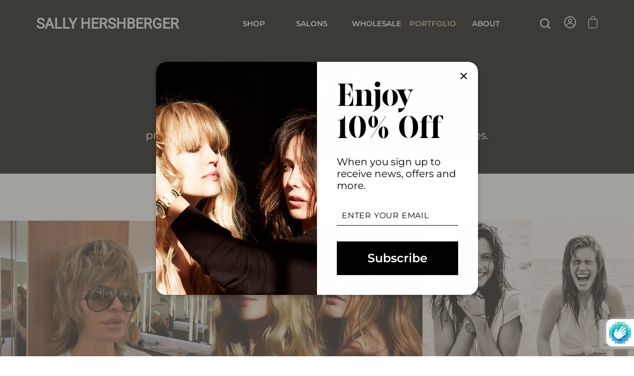

--- FILE ---
content_type: text/html; charset=utf-8
request_url: https://www.google.com/recaptcha/enterprise/anchor?ar=1&k=6LcgXhYlAAAAAIs6tvAbs5U1gyquaRBSYz8tJFh0&co=aHR0cHM6Ly9zYWxseS1oZXJzaGJlcmdlci5jb206NDQz&hl=en&v=PoyoqOPhxBO7pBk68S4YbpHZ&size=invisible&anchor-ms=20000&execute-ms=30000&cb=q3k3r8ez8o2a
body_size: 48947
content:
<!DOCTYPE HTML><html dir="ltr" lang="en"><head><meta http-equiv="Content-Type" content="text/html; charset=UTF-8">
<meta http-equiv="X-UA-Compatible" content="IE=edge">
<title>reCAPTCHA</title>
<style type="text/css">
/* cyrillic-ext */
@font-face {
  font-family: 'Roboto';
  font-style: normal;
  font-weight: 400;
  font-stretch: 100%;
  src: url(//fonts.gstatic.com/s/roboto/v48/KFO7CnqEu92Fr1ME7kSn66aGLdTylUAMa3GUBHMdazTgWw.woff2) format('woff2');
  unicode-range: U+0460-052F, U+1C80-1C8A, U+20B4, U+2DE0-2DFF, U+A640-A69F, U+FE2E-FE2F;
}
/* cyrillic */
@font-face {
  font-family: 'Roboto';
  font-style: normal;
  font-weight: 400;
  font-stretch: 100%;
  src: url(//fonts.gstatic.com/s/roboto/v48/KFO7CnqEu92Fr1ME7kSn66aGLdTylUAMa3iUBHMdazTgWw.woff2) format('woff2');
  unicode-range: U+0301, U+0400-045F, U+0490-0491, U+04B0-04B1, U+2116;
}
/* greek-ext */
@font-face {
  font-family: 'Roboto';
  font-style: normal;
  font-weight: 400;
  font-stretch: 100%;
  src: url(//fonts.gstatic.com/s/roboto/v48/KFO7CnqEu92Fr1ME7kSn66aGLdTylUAMa3CUBHMdazTgWw.woff2) format('woff2');
  unicode-range: U+1F00-1FFF;
}
/* greek */
@font-face {
  font-family: 'Roboto';
  font-style: normal;
  font-weight: 400;
  font-stretch: 100%;
  src: url(//fonts.gstatic.com/s/roboto/v48/KFO7CnqEu92Fr1ME7kSn66aGLdTylUAMa3-UBHMdazTgWw.woff2) format('woff2');
  unicode-range: U+0370-0377, U+037A-037F, U+0384-038A, U+038C, U+038E-03A1, U+03A3-03FF;
}
/* math */
@font-face {
  font-family: 'Roboto';
  font-style: normal;
  font-weight: 400;
  font-stretch: 100%;
  src: url(//fonts.gstatic.com/s/roboto/v48/KFO7CnqEu92Fr1ME7kSn66aGLdTylUAMawCUBHMdazTgWw.woff2) format('woff2');
  unicode-range: U+0302-0303, U+0305, U+0307-0308, U+0310, U+0312, U+0315, U+031A, U+0326-0327, U+032C, U+032F-0330, U+0332-0333, U+0338, U+033A, U+0346, U+034D, U+0391-03A1, U+03A3-03A9, U+03B1-03C9, U+03D1, U+03D5-03D6, U+03F0-03F1, U+03F4-03F5, U+2016-2017, U+2034-2038, U+203C, U+2040, U+2043, U+2047, U+2050, U+2057, U+205F, U+2070-2071, U+2074-208E, U+2090-209C, U+20D0-20DC, U+20E1, U+20E5-20EF, U+2100-2112, U+2114-2115, U+2117-2121, U+2123-214F, U+2190, U+2192, U+2194-21AE, U+21B0-21E5, U+21F1-21F2, U+21F4-2211, U+2213-2214, U+2216-22FF, U+2308-230B, U+2310, U+2319, U+231C-2321, U+2336-237A, U+237C, U+2395, U+239B-23B7, U+23D0, U+23DC-23E1, U+2474-2475, U+25AF, U+25B3, U+25B7, U+25BD, U+25C1, U+25CA, U+25CC, U+25FB, U+266D-266F, U+27C0-27FF, U+2900-2AFF, U+2B0E-2B11, U+2B30-2B4C, U+2BFE, U+3030, U+FF5B, U+FF5D, U+1D400-1D7FF, U+1EE00-1EEFF;
}
/* symbols */
@font-face {
  font-family: 'Roboto';
  font-style: normal;
  font-weight: 400;
  font-stretch: 100%;
  src: url(//fonts.gstatic.com/s/roboto/v48/KFO7CnqEu92Fr1ME7kSn66aGLdTylUAMaxKUBHMdazTgWw.woff2) format('woff2');
  unicode-range: U+0001-000C, U+000E-001F, U+007F-009F, U+20DD-20E0, U+20E2-20E4, U+2150-218F, U+2190, U+2192, U+2194-2199, U+21AF, U+21E6-21F0, U+21F3, U+2218-2219, U+2299, U+22C4-22C6, U+2300-243F, U+2440-244A, U+2460-24FF, U+25A0-27BF, U+2800-28FF, U+2921-2922, U+2981, U+29BF, U+29EB, U+2B00-2BFF, U+4DC0-4DFF, U+FFF9-FFFB, U+10140-1018E, U+10190-1019C, U+101A0, U+101D0-101FD, U+102E0-102FB, U+10E60-10E7E, U+1D2C0-1D2D3, U+1D2E0-1D37F, U+1F000-1F0FF, U+1F100-1F1AD, U+1F1E6-1F1FF, U+1F30D-1F30F, U+1F315, U+1F31C, U+1F31E, U+1F320-1F32C, U+1F336, U+1F378, U+1F37D, U+1F382, U+1F393-1F39F, U+1F3A7-1F3A8, U+1F3AC-1F3AF, U+1F3C2, U+1F3C4-1F3C6, U+1F3CA-1F3CE, U+1F3D4-1F3E0, U+1F3ED, U+1F3F1-1F3F3, U+1F3F5-1F3F7, U+1F408, U+1F415, U+1F41F, U+1F426, U+1F43F, U+1F441-1F442, U+1F444, U+1F446-1F449, U+1F44C-1F44E, U+1F453, U+1F46A, U+1F47D, U+1F4A3, U+1F4B0, U+1F4B3, U+1F4B9, U+1F4BB, U+1F4BF, U+1F4C8-1F4CB, U+1F4D6, U+1F4DA, U+1F4DF, U+1F4E3-1F4E6, U+1F4EA-1F4ED, U+1F4F7, U+1F4F9-1F4FB, U+1F4FD-1F4FE, U+1F503, U+1F507-1F50B, U+1F50D, U+1F512-1F513, U+1F53E-1F54A, U+1F54F-1F5FA, U+1F610, U+1F650-1F67F, U+1F687, U+1F68D, U+1F691, U+1F694, U+1F698, U+1F6AD, U+1F6B2, U+1F6B9-1F6BA, U+1F6BC, U+1F6C6-1F6CF, U+1F6D3-1F6D7, U+1F6E0-1F6EA, U+1F6F0-1F6F3, U+1F6F7-1F6FC, U+1F700-1F7FF, U+1F800-1F80B, U+1F810-1F847, U+1F850-1F859, U+1F860-1F887, U+1F890-1F8AD, U+1F8B0-1F8BB, U+1F8C0-1F8C1, U+1F900-1F90B, U+1F93B, U+1F946, U+1F984, U+1F996, U+1F9E9, U+1FA00-1FA6F, U+1FA70-1FA7C, U+1FA80-1FA89, U+1FA8F-1FAC6, U+1FACE-1FADC, U+1FADF-1FAE9, U+1FAF0-1FAF8, U+1FB00-1FBFF;
}
/* vietnamese */
@font-face {
  font-family: 'Roboto';
  font-style: normal;
  font-weight: 400;
  font-stretch: 100%;
  src: url(//fonts.gstatic.com/s/roboto/v48/KFO7CnqEu92Fr1ME7kSn66aGLdTylUAMa3OUBHMdazTgWw.woff2) format('woff2');
  unicode-range: U+0102-0103, U+0110-0111, U+0128-0129, U+0168-0169, U+01A0-01A1, U+01AF-01B0, U+0300-0301, U+0303-0304, U+0308-0309, U+0323, U+0329, U+1EA0-1EF9, U+20AB;
}
/* latin-ext */
@font-face {
  font-family: 'Roboto';
  font-style: normal;
  font-weight: 400;
  font-stretch: 100%;
  src: url(//fonts.gstatic.com/s/roboto/v48/KFO7CnqEu92Fr1ME7kSn66aGLdTylUAMa3KUBHMdazTgWw.woff2) format('woff2');
  unicode-range: U+0100-02BA, U+02BD-02C5, U+02C7-02CC, U+02CE-02D7, U+02DD-02FF, U+0304, U+0308, U+0329, U+1D00-1DBF, U+1E00-1E9F, U+1EF2-1EFF, U+2020, U+20A0-20AB, U+20AD-20C0, U+2113, U+2C60-2C7F, U+A720-A7FF;
}
/* latin */
@font-face {
  font-family: 'Roboto';
  font-style: normal;
  font-weight: 400;
  font-stretch: 100%;
  src: url(//fonts.gstatic.com/s/roboto/v48/KFO7CnqEu92Fr1ME7kSn66aGLdTylUAMa3yUBHMdazQ.woff2) format('woff2');
  unicode-range: U+0000-00FF, U+0131, U+0152-0153, U+02BB-02BC, U+02C6, U+02DA, U+02DC, U+0304, U+0308, U+0329, U+2000-206F, U+20AC, U+2122, U+2191, U+2193, U+2212, U+2215, U+FEFF, U+FFFD;
}
/* cyrillic-ext */
@font-face {
  font-family: 'Roboto';
  font-style: normal;
  font-weight: 500;
  font-stretch: 100%;
  src: url(//fonts.gstatic.com/s/roboto/v48/KFO7CnqEu92Fr1ME7kSn66aGLdTylUAMa3GUBHMdazTgWw.woff2) format('woff2');
  unicode-range: U+0460-052F, U+1C80-1C8A, U+20B4, U+2DE0-2DFF, U+A640-A69F, U+FE2E-FE2F;
}
/* cyrillic */
@font-face {
  font-family: 'Roboto';
  font-style: normal;
  font-weight: 500;
  font-stretch: 100%;
  src: url(//fonts.gstatic.com/s/roboto/v48/KFO7CnqEu92Fr1ME7kSn66aGLdTylUAMa3iUBHMdazTgWw.woff2) format('woff2');
  unicode-range: U+0301, U+0400-045F, U+0490-0491, U+04B0-04B1, U+2116;
}
/* greek-ext */
@font-face {
  font-family: 'Roboto';
  font-style: normal;
  font-weight: 500;
  font-stretch: 100%;
  src: url(//fonts.gstatic.com/s/roboto/v48/KFO7CnqEu92Fr1ME7kSn66aGLdTylUAMa3CUBHMdazTgWw.woff2) format('woff2');
  unicode-range: U+1F00-1FFF;
}
/* greek */
@font-face {
  font-family: 'Roboto';
  font-style: normal;
  font-weight: 500;
  font-stretch: 100%;
  src: url(//fonts.gstatic.com/s/roboto/v48/KFO7CnqEu92Fr1ME7kSn66aGLdTylUAMa3-UBHMdazTgWw.woff2) format('woff2');
  unicode-range: U+0370-0377, U+037A-037F, U+0384-038A, U+038C, U+038E-03A1, U+03A3-03FF;
}
/* math */
@font-face {
  font-family: 'Roboto';
  font-style: normal;
  font-weight: 500;
  font-stretch: 100%;
  src: url(//fonts.gstatic.com/s/roboto/v48/KFO7CnqEu92Fr1ME7kSn66aGLdTylUAMawCUBHMdazTgWw.woff2) format('woff2');
  unicode-range: U+0302-0303, U+0305, U+0307-0308, U+0310, U+0312, U+0315, U+031A, U+0326-0327, U+032C, U+032F-0330, U+0332-0333, U+0338, U+033A, U+0346, U+034D, U+0391-03A1, U+03A3-03A9, U+03B1-03C9, U+03D1, U+03D5-03D6, U+03F0-03F1, U+03F4-03F5, U+2016-2017, U+2034-2038, U+203C, U+2040, U+2043, U+2047, U+2050, U+2057, U+205F, U+2070-2071, U+2074-208E, U+2090-209C, U+20D0-20DC, U+20E1, U+20E5-20EF, U+2100-2112, U+2114-2115, U+2117-2121, U+2123-214F, U+2190, U+2192, U+2194-21AE, U+21B0-21E5, U+21F1-21F2, U+21F4-2211, U+2213-2214, U+2216-22FF, U+2308-230B, U+2310, U+2319, U+231C-2321, U+2336-237A, U+237C, U+2395, U+239B-23B7, U+23D0, U+23DC-23E1, U+2474-2475, U+25AF, U+25B3, U+25B7, U+25BD, U+25C1, U+25CA, U+25CC, U+25FB, U+266D-266F, U+27C0-27FF, U+2900-2AFF, U+2B0E-2B11, U+2B30-2B4C, U+2BFE, U+3030, U+FF5B, U+FF5D, U+1D400-1D7FF, U+1EE00-1EEFF;
}
/* symbols */
@font-face {
  font-family: 'Roboto';
  font-style: normal;
  font-weight: 500;
  font-stretch: 100%;
  src: url(//fonts.gstatic.com/s/roboto/v48/KFO7CnqEu92Fr1ME7kSn66aGLdTylUAMaxKUBHMdazTgWw.woff2) format('woff2');
  unicode-range: U+0001-000C, U+000E-001F, U+007F-009F, U+20DD-20E0, U+20E2-20E4, U+2150-218F, U+2190, U+2192, U+2194-2199, U+21AF, U+21E6-21F0, U+21F3, U+2218-2219, U+2299, U+22C4-22C6, U+2300-243F, U+2440-244A, U+2460-24FF, U+25A0-27BF, U+2800-28FF, U+2921-2922, U+2981, U+29BF, U+29EB, U+2B00-2BFF, U+4DC0-4DFF, U+FFF9-FFFB, U+10140-1018E, U+10190-1019C, U+101A0, U+101D0-101FD, U+102E0-102FB, U+10E60-10E7E, U+1D2C0-1D2D3, U+1D2E0-1D37F, U+1F000-1F0FF, U+1F100-1F1AD, U+1F1E6-1F1FF, U+1F30D-1F30F, U+1F315, U+1F31C, U+1F31E, U+1F320-1F32C, U+1F336, U+1F378, U+1F37D, U+1F382, U+1F393-1F39F, U+1F3A7-1F3A8, U+1F3AC-1F3AF, U+1F3C2, U+1F3C4-1F3C6, U+1F3CA-1F3CE, U+1F3D4-1F3E0, U+1F3ED, U+1F3F1-1F3F3, U+1F3F5-1F3F7, U+1F408, U+1F415, U+1F41F, U+1F426, U+1F43F, U+1F441-1F442, U+1F444, U+1F446-1F449, U+1F44C-1F44E, U+1F453, U+1F46A, U+1F47D, U+1F4A3, U+1F4B0, U+1F4B3, U+1F4B9, U+1F4BB, U+1F4BF, U+1F4C8-1F4CB, U+1F4D6, U+1F4DA, U+1F4DF, U+1F4E3-1F4E6, U+1F4EA-1F4ED, U+1F4F7, U+1F4F9-1F4FB, U+1F4FD-1F4FE, U+1F503, U+1F507-1F50B, U+1F50D, U+1F512-1F513, U+1F53E-1F54A, U+1F54F-1F5FA, U+1F610, U+1F650-1F67F, U+1F687, U+1F68D, U+1F691, U+1F694, U+1F698, U+1F6AD, U+1F6B2, U+1F6B9-1F6BA, U+1F6BC, U+1F6C6-1F6CF, U+1F6D3-1F6D7, U+1F6E0-1F6EA, U+1F6F0-1F6F3, U+1F6F7-1F6FC, U+1F700-1F7FF, U+1F800-1F80B, U+1F810-1F847, U+1F850-1F859, U+1F860-1F887, U+1F890-1F8AD, U+1F8B0-1F8BB, U+1F8C0-1F8C1, U+1F900-1F90B, U+1F93B, U+1F946, U+1F984, U+1F996, U+1F9E9, U+1FA00-1FA6F, U+1FA70-1FA7C, U+1FA80-1FA89, U+1FA8F-1FAC6, U+1FACE-1FADC, U+1FADF-1FAE9, U+1FAF0-1FAF8, U+1FB00-1FBFF;
}
/* vietnamese */
@font-face {
  font-family: 'Roboto';
  font-style: normal;
  font-weight: 500;
  font-stretch: 100%;
  src: url(//fonts.gstatic.com/s/roboto/v48/KFO7CnqEu92Fr1ME7kSn66aGLdTylUAMa3OUBHMdazTgWw.woff2) format('woff2');
  unicode-range: U+0102-0103, U+0110-0111, U+0128-0129, U+0168-0169, U+01A0-01A1, U+01AF-01B0, U+0300-0301, U+0303-0304, U+0308-0309, U+0323, U+0329, U+1EA0-1EF9, U+20AB;
}
/* latin-ext */
@font-face {
  font-family: 'Roboto';
  font-style: normal;
  font-weight: 500;
  font-stretch: 100%;
  src: url(//fonts.gstatic.com/s/roboto/v48/KFO7CnqEu92Fr1ME7kSn66aGLdTylUAMa3KUBHMdazTgWw.woff2) format('woff2');
  unicode-range: U+0100-02BA, U+02BD-02C5, U+02C7-02CC, U+02CE-02D7, U+02DD-02FF, U+0304, U+0308, U+0329, U+1D00-1DBF, U+1E00-1E9F, U+1EF2-1EFF, U+2020, U+20A0-20AB, U+20AD-20C0, U+2113, U+2C60-2C7F, U+A720-A7FF;
}
/* latin */
@font-face {
  font-family: 'Roboto';
  font-style: normal;
  font-weight: 500;
  font-stretch: 100%;
  src: url(//fonts.gstatic.com/s/roboto/v48/KFO7CnqEu92Fr1ME7kSn66aGLdTylUAMa3yUBHMdazQ.woff2) format('woff2');
  unicode-range: U+0000-00FF, U+0131, U+0152-0153, U+02BB-02BC, U+02C6, U+02DA, U+02DC, U+0304, U+0308, U+0329, U+2000-206F, U+20AC, U+2122, U+2191, U+2193, U+2212, U+2215, U+FEFF, U+FFFD;
}
/* cyrillic-ext */
@font-face {
  font-family: 'Roboto';
  font-style: normal;
  font-weight: 900;
  font-stretch: 100%;
  src: url(//fonts.gstatic.com/s/roboto/v48/KFO7CnqEu92Fr1ME7kSn66aGLdTylUAMa3GUBHMdazTgWw.woff2) format('woff2');
  unicode-range: U+0460-052F, U+1C80-1C8A, U+20B4, U+2DE0-2DFF, U+A640-A69F, U+FE2E-FE2F;
}
/* cyrillic */
@font-face {
  font-family: 'Roboto';
  font-style: normal;
  font-weight: 900;
  font-stretch: 100%;
  src: url(//fonts.gstatic.com/s/roboto/v48/KFO7CnqEu92Fr1ME7kSn66aGLdTylUAMa3iUBHMdazTgWw.woff2) format('woff2');
  unicode-range: U+0301, U+0400-045F, U+0490-0491, U+04B0-04B1, U+2116;
}
/* greek-ext */
@font-face {
  font-family: 'Roboto';
  font-style: normal;
  font-weight: 900;
  font-stretch: 100%;
  src: url(//fonts.gstatic.com/s/roboto/v48/KFO7CnqEu92Fr1ME7kSn66aGLdTylUAMa3CUBHMdazTgWw.woff2) format('woff2');
  unicode-range: U+1F00-1FFF;
}
/* greek */
@font-face {
  font-family: 'Roboto';
  font-style: normal;
  font-weight: 900;
  font-stretch: 100%;
  src: url(//fonts.gstatic.com/s/roboto/v48/KFO7CnqEu92Fr1ME7kSn66aGLdTylUAMa3-UBHMdazTgWw.woff2) format('woff2');
  unicode-range: U+0370-0377, U+037A-037F, U+0384-038A, U+038C, U+038E-03A1, U+03A3-03FF;
}
/* math */
@font-face {
  font-family: 'Roboto';
  font-style: normal;
  font-weight: 900;
  font-stretch: 100%;
  src: url(//fonts.gstatic.com/s/roboto/v48/KFO7CnqEu92Fr1ME7kSn66aGLdTylUAMawCUBHMdazTgWw.woff2) format('woff2');
  unicode-range: U+0302-0303, U+0305, U+0307-0308, U+0310, U+0312, U+0315, U+031A, U+0326-0327, U+032C, U+032F-0330, U+0332-0333, U+0338, U+033A, U+0346, U+034D, U+0391-03A1, U+03A3-03A9, U+03B1-03C9, U+03D1, U+03D5-03D6, U+03F0-03F1, U+03F4-03F5, U+2016-2017, U+2034-2038, U+203C, U+2040, U+2043, U+2047, U+2050, U+2057, U+205F, U+2070-2071, U+2074-208E, U+2090-209C, U+20D0-20DC, U+20E1, U+20E5-20EF, U+2100-2112, U+2114-2115, U+2117-2121, U+2123-214F, U+2190, U+2192, U+2194-21AE, U+21B0-21E5, U+21F1-21F2, U+21F4-2211, U+2213-2214, U+2216-22FF, U+2308-230B, U+2310, U+2319, U+231C-2321, U+2336-237A, U+237C, U+2395, U+239B-23B7, U+23D0, U+23DC-23E1, U+2474-2475, U+25AF, U+25B3, U+25B7, U+25BD, U+25C1, U+25CA, U+25CC, U+25FB, U+266D-266F, U+27C0-27FF, U+2900-2AFF, U+2B0E-2B11, U+2B30-2B4C, U+2BFE, U+3030, U+FF5B, U+FF5D, U+1D400-1D7FF, U+1EE00-1EEFF;
}
/* symbols */
@font-face {
  font-family: 'Roboto';
  font-style: normal;
  font-weight: 900;
  font-stretch: 100%;
  src: url(//fonts.gstatic.com/s/roboto/v48/KFO7CnqEu92Fr1ME7kSn66aGLdTylUAMaxKUBHMdazTgWw.woff2) format('woff2');
  unicode-range: U+0001-000C, U+000E-001F, U+007F-009F, U+20DD-20E0, U+20E2-20E4, U+2150-218F, U+2190, U+2192, U+2194-2199, U+21AF, U+21E6-21F0, U+21F3, U+2218-2219, U+2299, U+22C4-22C6, U+2300-243F, U+2440-244A, U+2460-24FF, U+25A0-27BF, U+2800-28FF, U+2921-2922, U+2981, U+29BF, U+29EB, U+2B00-2BFF, U+4DC0-4DFF, U+FFF9-FFFB, U+10140-1018E, U+10190-1019C, U+101A0, U+101D0-101FD, U+102E0-102FB, U+10E60-10E7E, U+1D2C0-1D2D3, U+1D2E0-1D37F, U+1F000-1F0FF, U+1F100-1F1AD, U+1F1E6-1F1FF, U+1F30D-1F30F, U+1F315, U+1F31C, U+1F31E, U+1F320-1F32C, U+1F336, U+1F378, U+1F37D, U+1F382, U+1F393-1F39F, U+1F3A7-1F3A8, U+1F3AC-1F3AF, U+1F3C2, U+1F3C4-1F3C6, U+1F3CA-1F3CE, U+1F3D4-1F3E0, U+1F3ED, U+1F3F1-1F3F3, U+1F3F5-1F3F7, U+1F408, U+1F415, U+1F41F, U+1F426, U+1F43F, U+1F441-1F442, U+1F444, U+1F446-1F449, U+1F44C-1F44E, U+1F453, U+1F46A, U+1F47D, U+1F4A3, U+1F4B0, U+1F4B3, U+1F4B9, U+1F4BB, U+1F4BF, U+1F4C8-1F4CB, U+1F4D6, U+1F4DA, U+1F4DF, U+1F4E3-1F4E6, U+1F4EA-1F4ED, U+1F4F7, U+1F4F9-1F4FB, U+1F4FD-1F4FE, U+1F503, U+1F507-1F50B, U+1F50D, U+1F512-1F513, U+1F53E-1F54A, U+1F54F-1F5FA, U+1F610, U+1F650-1F67F, U+1F687, U+1F68D, U+1F691, U+1F694, U+1F698, U+1F6AD, U+1F6B2, U+1F6B9-1F6BA, U+1F6BC, U+1F6C6-1F6CF, U+1F6D3-1F6D7, U+1F6E0-1F6EA, U+1F6F0-1F6F3, U+1F6F7-1F6FC, U+1F700-1F7FF, U+1F800-1F80B, U+1F810-1F847, U+1F850-1F859, U+1F860-1F887, U+1F890-1F8AD, U+1F8B0-1F8BB, U+1F8C0-1F8C1, U+1F900-1F90B, U+1F93B, U+1F946, U+1F984, U+1F996, U+1F9E9, U+1FA00-1FA6F, U+1FA70-1FA7C, U+1FA80-1FA89, U+1FA8F-1FAC6, U+1FACE-1FADC, U+1FADF-1FAE9, U+1FAF0-1FAF8, U+1FB00-1FBFF;
}
/* vietnamese */
@font-face {
  font-family: 'Roboto';
  font-style: normal;
  font-weight: 900;
  font-stretch: 100%;
  src: url(//fonts.gstatic.com/s/roboto/v48/KFO7CnqEu92Fr1ME7kSn66aGLdTylUAMa3OUBHMdazTgWw.woff2) format('woff2');
  unicode-range: U+0102-0103, U+0110-0111, U+0128-0129, U+0168-0169, U+01A0-01A1, U+01AF-01B0, U+0300-0301, U+0303-0304, U+0308-0309, U+0323, U+0329, U+1EA0-1EF9, U+20AB;
}
/* latin-ext */
@font-face {
  font-family: 'Roboto';
  font-style: normal;
  font-weight: 900;
  font-stretch: 100%;
  src: url(//fonts.gstatic.com/s/roboto/v48/KFO7CnqEu92Fr1ME7kSn66aGLdTylUAMa3KUBHMdazTgWw.woff2) format('woff2');
  unicode-range: U+0100-02BA, U+02BD-02C5, U+02C7-02CC, U+02CE-02D7, U+02DD-02FF, U+0304, U+0308, U+0329, U+1D00-1DBF, U+1E00-1E9F, U+1EF2-1EFF, U+2020, U+20A0-20AB, U+20AD-20C0, U+2113, U+2C60-2C7F, U+A720-A7FF;
}
/* latin */
@font-face {
  font-family: 'Roboto';
  font-style: normal;
  font-weight: 900;
  font-stretch: 100%;
  src: url(//fonts.gstatic.com/s/roboto/v48/KFO7CnqEu92Fr1ME7kSn66aGLdTylUAMa3yUBHMdazQ.woff2) format('woff2');
  unicode-range: U+0000-00FF, U+0131, U+0152-0153, U+02BB-02BC, U+02C6, U+02DA, U+02DC, U+0304, U+0308, U+0329, U+2000-206F, U+20AC, U+2122, U+2191, U+2193, U+2212, U+2215, U+FEFF, U+FFFD;
}

</style>
<link rel="stylesheet" type="text/css" href="https://www.gstatic.com/recaptcha/releases/PoyoqOPhxBO7pBk68S4YbpHZ/styles__ltr.css">
<script nonce="S8wQ3xuBWpGc1kPgnp8Rgw" type="text/javascript">window['__recaptcha_api'] = 'https://www.google.com/recaptcha/enterprise/';</script>
<script type="text/javascript" src="https://www.gstatic.com/recaptcha/releases/PoyoqOPhxBO7pBk68S4YbpHZ/recaptcha__en.js" nonce="S8wQ3xuBWpGc1kPgnp8Rgw">
      
    </script></head>
<body><div id="rc-anchor-alert" class="rc-anchor-alert"></div>
<input type="hidden" id="recaptcha-token" value="[base64]">
<script type="text/javascript" nonce="S8wQ3xuBWpGc1kPgnp8Rgw">
      recaptcha.anchor.Main.init("[\x22ainput\x22,[\x22bgdata\x22,\x22\x22,\[base64]/[base64]/[base64]/[base64]/[base64]/[base64]/[base64]/[base64]/[base64]/[base64]\\u003d\x22,\[base64]\\u003d\\u003d\x22,\[base64]/Cj0PCnWwdwrXDshzDo1zCvMKAXMOYwphPwrLCg1zChH3Dq8KuJDDDqMOWd8KGw4/Du0lzKE/CsMOJbXnCiWhsw6zDrcKoXWjDmcOZwow9wpIZMsK0EMK3d07ClmzChAIhw4VQXnfCvMKZw6LCj8Ozw7DCvcOJw58lwo9Mwp7CtsKPwp/Cn8O/wroSw4XClS3CgXZ0w6vDtMKzw7zDpcOxwp/DlsKRGXPCnMKVeVMGFcKQMcKsITHCusKFw5FBw4/CtcO3woHDihl7YsKTE8KcwrLCs8KtCD3CoBNUw4XDp8KywpHDgcKSwocsw7cYwrTDuMOmw7TDgcKmFMK1Tg3Du8KHAcK0eFvDl8K0AEDCmsOPbXTCkMKVSsO4ZMOCwrgaw7oYwq11wrnDkTfChMOFXsKiw63DtC/DuBowMjHCqVE2d23DqhrCgFbDvADDpsKDw6djw4jClsOUwqQsw7grZk4jwoYaBMOpZMOUE8KdwoEJw4ENw7DCphHDtMKkfcKaw67CtcOhw7F6SknCoSHCr8OTwoLDoSksUjlVwrZwEMKdw7JnTMOwwpRawqBZWsONLwVxwpXDqsKUJcOHw7BHWjbCmw7CtB7Cpn8/Sw/CpVbDrsOUYWk8w5FowrXCr1t9dwMfRsK/[base64]/TRHCoTXCjxzCp8Oww4zClCvCpMK7w6PChcOuPMOiEcOPb2zCh24ZXcOmw7DDtMKHwrfDvcKvw4Newph3w7DDpcKaSsK0wp/DjXbCicKuQX/DpcOgwpQXMCvCmcKnLMO3C8KXw57CicKZTC3DvE7CpsKJw700wpdFw5ZyUH4TFC9EwqzCpE/Dny1cYgwfw5QndyUYHMOOPntaw6ICKAw+wrQhKMKXW8KFfWvCjEPDtcK1w4vDqWvClMOBE00gN3bCkcOhw6HDtMKiYcKNF8Okw5jCn3PCtcKxKnPCisKaH8OtwqbDlMO5UwHCuCvCoCfDpsOqQMOCXsOnbcK7wqIDLcOFwpnCm8O/dyHCuS8hwqvDiwwMwpByw6vDj8K1w4AMLcOIwrHDlXzDgDzDv8K9fBlFWcOcw7TDjsK1CUBIw5TDlsK7wqFEIsOWw6XDk3RRwqPDoxFpwr/DiwRlw64MDcOlwqsCw7o2T8OPWTzDuihDY8K+wofCj8OTw67Cj8Orw6l4FjDCmsOZwrTCnC56fcOZw7VQF8OEw5lNc8Olw4fCnixBw5h1wobCsHxPfcOPw67DtMO0EsOKwoTCi8KIK8Kpwo/ClzVIXmQGShbDvMKow7B9LsKnUhVFwrHDk3zDnE3Dsn0dNMK8wog3A8K0wpc2wrDDscOVJj/DqcKyJjjCmk3Ck8KcAsO+w6HDlkIXwqrDnMO1w5fDp8KXw7vConw/B8OQclh5w57Ct8K9woDDg8OMwoDDqsKrwp4sw5hoa8K8w5zCiB0Sflh/[base64]/DqAAaJ8KcwoPCjMKAw5cxUsOLLsOjwp/[base64]/CgcK8YcO3eMKsw5fCucKCw5/DkzvCm8O5w4DDtMKbIVAawrvChMOQw7zDvgRow5PDncKzw6PCoggmw5g2FMKCQDrCj8KZw5EOVMONG3TDmkdkFEpfdsKqw7FmFSHDokTCvQpCEFJ6SxrDm8OuwoPDonfCoj1xNyddw79/[base64]/[base64]/F8Okw5Zowo3DjA9iBMKEwos4TnrDt8K9w6nCh8KJw6F8w4bCp24OQMKfw41mWzzDlMOZHcOXwpvDnMK+acOrUcOAwo1gTTFow5PDpF0tQsOmw7nClX4wI8Kpw61sw5MYBBFNwoFcZmQNwoV0w5sJTDAwwrXCpsOyw4I2wqovUx3DtMOhZynDsMKJccOVwo7DhWs/[base64]/DrClyBl5EHcOiEU1yw67Ck1Z1LsOkw6t+BWjDtHlDw6Yiw6xPAy/DryMOw53DicK+wrZuH8KBw6tSchvDoTpdZ3Bbwr/CoMKSSHoUw7zDusKow5/Ch8ObD8KFw4nDtMOmw7gkw6TCu8Ogw6c1w53ChcO/w5fCgywYw7bDryTDlMKvb17CtBLCmDfCjmYbAMK7EAjCrFR/wpxww5khw5bDmzsAw59GwrfDosOQw4x/wo7Dg8KPPA93KcKmf8O+GMKtwrfDgkzCnyrDgiotwojDsX/DokxOR8KTw7XDoMK+w4bDhcKIw4PCkcOpQcKdwoHDmErDoBbDj8OQUMKPFsKOACxWw6TDrEPCs8OWUsOBV8KYJyN2H8OIbsOmJwHDmwQGW8Opw7/CrMO0wqDClTcJw4Erw7B/w45dwqHDlyvDnjUHw4bDhAPCmMOdfBMow4V3w44iwoEDNsKFwqscP8K2wp/Cg8KhQ8O6fTQCw6nClMKHfg9xAkHCvcK0w5zCmR/Dix/CkMKVPzTCj8Oow7fCtykJecOQwp4CTHFNW8OkwoLClgHDrHQPwrtbf8OdfTlXwr7DncOQUiUxQw/DoMKxHWLCuyvCiMKEYMKEVXkZwo9VW8Kyw7XCtz88K8OTEcKUGkrClMOWwpJ6w6nDgWbDpcKAw7Y0dS86w6DDq8Kww7lsw5tvIcOQRSdKwo/DgMKWHk7DvjbDpVpaQ8O+w5tbF8OpZldfw6jDqAJDYcKzV8OmwrnDtMOLFsKQwo3DhFfCusOJCGFYVxY6d0PDuTvDpcKqP8KMGMOZVH/CtUQAagYVOMODw5IYw5HDo0whWEtpOcO2woxpfW9kdQx9wopdwoQJP1h4DcKqw51uwqM0YV5sE3VNLBvCuMOSMWZRwozCoMK1IsK2CUfDsV3CrBI+FwzDoMOcasKSSsKCwqTDk1/ClCB9w57DvHHCscKlwrQ1VsODw5NWwowfwoTDhsOjw4fDjMKtOcOCdylLAMOLD0YCQcKXwq7Dmj7Cu8OSwqDCnMOvKzjCjjwdcsODNwfCt8OkEsOLbTnCnMOUWcO+LcOZwr3Cpisiw5pxwrXDvsO4wrRdYgbDgsOdw5kENwxaw7dvGcOuDwbDn8OrQhhPw7/CvU48EMOBdkPDlsOLw6zCtRvDrRfCvsOhwqPCkEIXFsKGDEPCr0zDtMOzw49qwpXCtsOfw7IrLXfDngAwwqUmNsORZDNTX8Kswrl2fcOxwpvDsMOdbFjDo8KJwpzCvibCl8OHw5/Dv8KLw5ovwrt/T153w63CvFcbc8K7w4DChMKwRcK6w4vDj8KvwqtHd1d5OsKgP8OJwotAe8ODZcO0VcOww6HDjgHCtljDpMOPwoTClMKLw753asKpw5PDtlknXz/CjSYSw4MbwrM9wr7CtFjCnMOZw6PDmA4Jwp7Ch8KqKB/CqsKQw4tkwrTDt2hmw6ZBwqotw4x1w6nDnsO+fcOowoIQw4R7G8KIXMO6TivDmiXDusO+L8KDfMOuwrlrw59XMcO0w78iwrRSw6s1HcOBw5zCtsOne0YNw6IywrnDgcOHHcOSw77Ci8OSwppIwqfDk8K/w4jDtcK2ODsHwqdXw4cFCjIGw71OBsOrJsKPwq4hwpdawp/Cm8KiwowoIsK1woXCkMKeYl/Dr8OsEylww4AcEG/CicKtAMOjw6jCpsKGw4LDtXsKw5nCvMO+wqMJw7nDvGXCu8Kcw4nDnMKnw7M4IxfChnNsTMOoccKKVsKxY8OtesOlw45lMy/Dp8KgVMOlXDdLIMKLw7ozw4jCucKswp8Cw4rDrcOJw5rDumBwRRdaag0WXCDDpsKOw5LCncO+NzcFKUTCq8KQAjdgw5pQGXpCw5l6SBdyBsK/w43ClDYicMOtSMObRMK5w4x5w5DDrQ1yw5bDqMOnRMK1GsK+BsOqwpwXQxPCnmPDn8K+W8ObIg7Dm0waIS1jw4sPw6rDjcOnw5x8W8Obwodcw4TChCRgwqXDngrDlcO9F15FwopeIURUwrbCo2jDlsKMBcKRUAsDf8OXwpXCsS/[base64]/PcKmwqYtIsKaw6PCvsOoUcKKw4YDbkosw7DDsMODTzDDoMOxw4hsw5vCgUUKwqRoR8KPwofCl8KJesKQNgvCvzI8DXbCi8O4UnzDjRfDpsO/wr3CtMOpw7ROFSPCsUzClmY1wpl1QcK/[base64]/Ck8KrZhMxClfDqHJTBsOWJsOjT0fCksOjcgp7w5nCgsOKw7fCmyXDosKETlYZwo9KwrjClEvDvMOlw4bCocK/[base64]/[base64]/[base64]/CtG3DrcOnw6cQwqZawpXDmsKcw5nDlixsw4JKX8KywpLDj8Oqw5XCowEqNcOaWMKow4QnLRvDisOwwrcKCcKwc8OpEmnCksK5w6BEEFcPby3CmWfDiMKqIxDDlEhsw4HCmijDgU3DqMK2EW/Dn2HCsMKaeG4ewq8Nw5oAasOtQVhIw4PCsn7CgsKqHVHCuVTDqGtrwpnDlGLCscORwr3DuDZfQsKXR8KJw4owF8KLw70GdsKswoHCvBhCYDg7HU7DtUxYwosdOVo7XCIRw54FwrTDmR9AAcOuSgPDkw3Cvl3Dj8KuaMK6w4J9AD1AwpgeQF8VVMO/cnUzwrrDkwJbwoJsT8OTES4fDsODw5vDusODwpbCn8OUZsOJwpswQ8Kfwo/DjsOuwpbDhFgPWDrDpUcjw4DCgG3DsGwiwpsrEMOAwr/[base64]/DrnZPBGtswpfCncO+WsOrw4VGwoNgwpgtw6R6LMKKw5bDmcOPcD/DssOpwqvCoMOHCwDCqcOUwpDDp0jDtkvCvsO2V0J4G8KTw40bwojDlnzDt8O4IcKUWSXDvlLDoMKmPsOoMlUhw50CfMOlwr4EM8OXLRAHwofCv8OhwroAwqgfTUrDsVYFwrTDkMOGw7PCvMKLw7IAJAHDqcOeDytTwqDDuMKYHW8FIcOfw4zDnhfDiMONWWQZwq/[base64]/CtMODMMK4w7V+wqvCn8KOw6LDtBRJD3vDsDQxwonCmsO5Z8KcworDrSXCsMKAwq7DhcKoJ0fCr8O1IUNiw5A2H2fCvsOIw6DCtcOOOUZcw48kw5fDs2lQw5luZ0fCiRFXw6rDsmrDt0PDm8KrcD/DlMO5wozCjMKGwqgKayBNw40kF8OWR8OUB2fChMKaw7TCisOgIsKXwqJjHMKZwqbCpcK0wqkyLcKZAsKBSxfDuMOrwrs9w5R/[base64]/[base64]/w4ZCOBPDplITeVDDuG0DHMONw5DCpiYZwpjDgMKfw7BTO8Kgw4zCsMO1FcK2wqTCgDvDnAF8f8KRwrsSw4VTLsK3w4g6SsKvw5fCtF9vHjzDiicOSnQqw4nCoWLCgsKFw4HDun9YPMKPaB/CrFLDnhjDnFrDuD3DgsKxw5PChDJ7wpA3ccOawo/[base64]/DpBrCpcOyU3low5PDvcOyIj/CisKOasKOwqp+wr/[base64]/CqinCo8KoVRUkMBUzwpMPBh8ww5oVwrphGsKoEsOAw7MlEVHCqC3Ds0LCmsOkw4hLfCxGwojCtMKcOsOkAsKYwrfCgcOfaA9KbA7Cl2PChMKdfsODXMKJLVfCoMKHb8OycMKpDcO/w6/DoyLDp2YhQ8OuworCijLDhi9NwqnDj8OBw47CnMK5JHjCtcKaw6QOw5HCssOdw7jDpV7DuMK1wpnDij/CscKew5fDvHTDhMKZSjnCssKPw4vDhCDDnBfDnwMywq1RVMOLfMODwrHChRXCp8Oyw7VKYcOkwrvCkcKwFmUrwqjDv1/ClcOxwo1Zwr8XP8KwMMKMIsOTbQ9LwpB1JsKzwoPCrULCtzZvwp/CrsKKc8Ocw5orWMKLJmEQwoNLw4MhTMOdQsK6YsO2BHZWwqHDo8O0Gm5PQG1aNlhwU3HDsiQKI8OncsOIw7rDqMKGPUNPA8ONQH8rdMKIw5bDrypQwoNxWQnCoGMuclfDqcO/w6vDgMKrJCTCn1R2HQLDlVLCnMObeFTDmFIZwr/DnsKjw5DCuGTDsWcGwp/[base64]/DpcOQwrDCrShcFmt6GsOFQMK7UsOXSsKQVQFswopyw7Mywp5+CHjDlRY9NsKMKMKVwo0RwqvDqsKIR1TDvWF9w50VwrrCultewqFKwrcHEHTDlFIgKBtKw4rDvsKcD8KLYArDkcO7wpU6w7TDtMObcsKXwrJkwqVKMXdPwoBBJw/CkzHCgXjDkEjDombDhWx3wqfClTvDkMKCw4nChj3DtcOgSQZxwp1Iw4E/[base64]/SBXCsh/[base64]/DiMODw6TDi1jDhgtbGcO5E8Kee8KnCMOtw6PDoHVWwpDCrHkjwqEww7IYw73DosK9w7rDrw/Cs0fDtMOuGxTDpgrCsMOMFX5Uw7FGw47DvMOJw6ZWQSHCucOsC2gjHVoeFsOxwq8LwpVCKD52w4JwwqTCgsOkw7XDiMO0wrFHd8Krw7ZYw4nDhMKHw7pdacO4QybDrMOQw5RfAMKjwrLCn8O3QMKEw6xUw7pQw5BFwoHDmcOFw4Z9w4zChl3DgUgNw4LDj2/CkjZOeGnCkH/DpsOIw7TCgXHCpMKDw6TCvFXCgcOeJsOuw4nDiMKwOgs9wqbDgMOnZlvDulF+w5rDuSwiw7MGEUrCqQBGw7pNHg/DukrDrnXCtndVEGcPBsK+w5tzEsKrLHHDgsOXwrfCssOuesOzOsK3wp/DnXnDmMOGMTcKw5vDrH3DkMKvLsKNAsOEw7HDgsK/OcKsw7vCtcOfZ8Oqw53CkcKTw5fCmMO9BHFFw5jDoVnDs8O+wpgHcMKkw50LW8O4J8OOLSPCtcOrLcODc8OzwoghTcKUwrnDgGRhwrEQAiwMEcOxSRPDv3YiIsOpHsONw5PDpRXCvEHDmmQbw5bCr2Ytwq/CgSBrPkPDusOQw68jw4N3ZgDCgXFBwp/Cm1AEPDLDtMO9w7rDlxFOPcKHw54Bw6LClcKdwpfDh8OcIMKjwqsZI8OHYsKGcsOmLnQqwo/[base64]/wqvDvgDDtifDtMKiw5rDtX5vQz1Mwq/DoRoZw7PDmznCp1bDkGcywqN4UcOIw4EHwrdcw742NsO/[base64]/[base64]/CiVzDuh/CiWDDgMOBwqrCq8OLbMO6UMOsQAFIw6htw7TCiU7CmMOpIMO0w6tyw4HDhSRJDD/DlhPCmCBKwozCkSk0LR/Dl8KneDllw4NVScKoXl/CoSZ4C8KQw4x3w6rDsMKcZDvDlsKzwrRdFcOYdH7DrAMQwrxCw54PA1guwozDssOFwoIwLm1DKh/CjsOnGMKbSMKgw41rFHoYwpApwqvCmAF2wrfCsMKkAMKLKsKUO8OacnTDgzcwZ1LCv8KIwpl1QcK8w6rCs8Oid2vDjHvDgcOIPMO+w5ItwoPChMOlwq3DpsOBZcOzw6HCkH85b8KMwrLDhsOZbwzDgnZ6QMKffzFiw7DCkcKTeBjDgSk/[base64]/ChFQWwo07csOOw7LDtcOww6kQwqPDhMK8aRQrwrtAS8OmIjsCwqh7w7/DhkQDQXvDmWrCtMKdw7xoR8OewqQAw6Iuw47DusKpDH0EwoXDq2RNQ8KqCsO/[base64]/Dty/DtsKgw7fCuSB3wqZawolXwphyw6shBMKFAVvDlB7CvcOGDmTCt8K/[base64]/[base64]/Chn4tw7/[base64]/wrQoLMOUZ8KXeDfDo8K1w41vwoHChUfDpF/CvMOGw5Rxw75VcsK4wrnCjcOqWsKFZsOrwoLDqG8cw6xGUwNkwok7wp0Owp1ueyA/w6vChgQsIsOVw5lCw7vDmhrCsBI2UHzDhnXCj8OUwrpRwq7CnwrDqsO4wpzDksOVZAoFwovCh8OJDMOMw5/DukzCoHPDjsKAw7bDg8KTN2zDtW/ChEvDqcKCHMKbXmRHd3EZwo/CuQ1Dwr3DtMOKesKywpjDlE8/[base64]/[base64]/w7U4wrEQw7wmwo5OwqTCsz/DhFdwPTN5QDTDssOhasOgRmXChcKDw7ZAIyZ/KsOewpEAVGtswo51NMO0woUBFVDCiDLCn8KMw6ZtRcKDb8O5wpLCssKKwrA5EMKYWsOvecKBw7YbQ8OxBSwILcKcNzrDiMOgw7Z9E8O6PCTDhMORwofDqMKLwopleUVBCRAkwp7CvHwaw5kfeCPDrybDgMOUNcOhw4zCsypEZVvCplfDj2PDhcO/[base64]/[base64]/Cn8OZczLDlMOeYcKawr0pw7fCqnsmwqtIBnwWwobDimbCqMKWK8Ohw5/[base64]/wpDDq8OVFMK5w7wLwq9YVxpxw4bDpwUEAcODBsOzbysYw6oIw7jCvcK4IsORw6NGOsKvDsKjWiZVwqrCqMK7X8KtOMKKCcORasO1SsKDR04RIcOZwpc6w7zCnsK+w4oNPRHChsOTw5zCjB8NDx8cwoTCgmgHwq/DtyjDksKxwqc5UlzCo8KkCTbDo8OTR0nDkAHCuVEwe8Oww4TCpcKgw5BWB8Kcd8KHwo0Tw4LCiEpxT8O1DMO7cglsw6LDoVgXwrgPU8ODRcOOBhLDllAITsKXwqPCnxzCncOne8OKaVE/KWwUw44GD0DDrTgXw6bDhz/[base64]/[base64]/[base64]/[base64]/CuMOBIjXDnTXDrcKKw6MpwoAmwocoAETDtl5/wrtNU0LCkMOfJMOYYHTCnEA6Y8OKwrU7NkkjHsOdw5DCmiQzwrvDoMKHw4nDmcOKFwMcRcK8wqTCoMO1XCfCgcOOw5DChzXCh8Ovwr/DvMKDwq9NFh7CvMKDU8OedyTCucKlw4HCjXUCwr3DlhYBwr7CtkYewoXCpcKnwoJlw78Rw7XDv8OeX8Ohw4zCqSJZw65pwqlgw6fCqsKBw6kLwrFrBMO/[base64]/w453eXV5w7psw4LDqsOPYcKgTj/CjcKRwoZMw4PDk8OFd8OQw5LDqcOMwro9w5bCicOQBkfDiFYyw6nDp8OKYEpBcMOZCW/[base64]/UBlJcsOTwr7CrSpuaEpddCHCucKaQcOoe8OoPsKNCcOWwpp+HArDjcOhI1rDhsKbw5wVa8OFw4ttwofCjHJ0w6zDq1EtP8OLd8OPVsOSXx3CmWbDuWFxwoTDqR3CulkoX3rDg8KvO8OoWTXDrkFRM8Kzwr1HACDCuQJ7w5UVw6DCrcKzwr0kRm7CuSXCvGInw6/Dj3cEwrnDh01EwpfCkVtFw6DChSkjwo8Ow78qwo8Iw59Zw6EmB8KWwpnDjWzCvcOQE8KKfcKYwoDCkzlLU2sPb8Kbw6zCrsOWBsKuwp9FwppbBR5EwojCv1MEw6XCvSFBw6nCuWJQw4Maw4nDiAcNw4wewq7Cn8Oedn7DuAdWe8OXFMKSwo/[base64]/CtVHCqMOTw6/CnMOrPcKAw6I4woPCmsKNFBY7fTQxM8KpwqDDmm3DkEXDshkuwrl/wqPCrsOkVsKmQjPCr05KXsK6wpHCq1orXX9+w5bCjDxqwoR9cUnDliTCr0dfPcKkw4fDosKNw4Q0X0LDrsO3w53CosOLCMKPWcK6U8Oiw4vCimvCvzHDq8OzS8KiMg/DrAxSJcKLwoVmJsKjwrMUF8Oswpd+wpoKCsOww77DocKYBhIFw4HDpcKuLDbDn33ChsOAHDXDmTQWIHctw57CkF7DvgPDty0+dXrDiQvCt0BiZzQRw4rDq8O/YE7DtGB5SxlwMcK/wrTDh3k4w5sDwqt1w5ciwrLCssKPPgbDv8KkwrgzwrbDrks0w51QJ1IMbVPCpXXDo1k7w6ULW8OXGi0Ew6fCscObwq/DiiYNJsO2w6lDYGYFwoDCtMKewofDhcOKw4bCpMOzw73DocKHXE9ZwrfCmxc/LE/DgMOoAcO/w7/DtcO/w6luw7XCrMO2wpPDnMKWOEjCqAVXw5PCh1bCq3PDmMO/w5kyYcKISMK3MlfDnic/w4rCmcOAwoZzw4PDvcKQwprDlm0WJcKKwpLCksKyw59LVcOgQG/CjcK9DybDsMOSesKZVkJidHlEw5wcVWd8bsOGZcK9w5LCtcKRwpwlSMKTQ8KUTT93CMKTw4jCs3nDp1nCllXCsXoqNsKWe8O2w7RGw4wDwr94YzzDncKKKhHDj8KWKcKrw59Qw41/[base64]/CuFIgwrnDqjAlw5HClhkpw6USb8OZwolJDcOsw5cnTDwdwprDkEJMK1FwYsKhw6JndCo/YcKUaW3CgMKgMQ/DsMKdGMKde23DhcKmwqZaJcKXwrdYwpzDpS9Cwr/DqCXDgFHCmsKVw7vChStnVcOTw7gJUzXCg8KrTUgRw5dUI8OiVxtMfMO+w5Mwe8O0wp3Duk7DssKrwp5uw4tAD8OmwpAKUnsVdz99wpcPIivCiXZfw7TDpsKvdEIuVMKfLMKMMhZ7woTCp2p7agtBLsKUwqvDmBUuwopbw7tiFmjDqFjCqcK/EcO9woHDhcKDw4TDvsOnakfClsKBQynCs8Ogwqdbw5TDj8K8woF4R8OuwoFrwqkBwqvDqVI3w4FpRsO+wqYLCsOCw7rDsMO9w5s0wpXDicOKWsKDw5pWwqPDpjYAIsO7w504w7nCiFbCjX3DmAYSwrNycHjCiFHDpAURwrfCnsOObx8mw7FKDUDCmMOvw4/CqCPDun3DgG7CqMO3wo8fw74Mw5HChVrCnsK0UsKzw5tNZnhow4MWwqFcc2tOJ8KowpxcwoTDihUgwrjCizjCgXTChEdjwofCisK0w6/Cj1YZwplkw4RhC8OLwqjCrcOBwrzClcKUdF8ow6bCpcOyXQTDkcOHw6Ezw6LDnMOEw45TLWjDlcKMHy7Cp8KRwqt5dg9iwqdJJMOKwoTClMOcGGcywpUvQcO6wrxrFAJFw7RJOEvCqMKNYA3Dp0wkbsOlwrfCqMOzwp/DqcO5w6Atw67DgcKtwpRHw5DDscO0wrnCuMOsBA04w4bCvsOJw6vDhmY/Jxpiw7PDq8OTFl/DkmLDoMOaYFXCmsOlTMK2wqTDt8ORw67CgMK1woV7w4BnwrIDw4rDqGnDijPCqG3CqMOJw6DDiS5LwrdDc8OjN8KTHsOswpvCssKPTMKTw7RfNHZ/B8K9CMONw69awpVBZcKwwq0FdBtDw6BpRMKIwroqw4fDgR9vfj/DscOvw6vCn8OeB3TCosOEwpIpwpENw6caF8Obay16AMOOdcKCLsO2FBrCkkU/w4PDn3kTw6hmwqoiw5zCtFViEcOdwp3DhGh+woLCmmTCgMOhJSzDgsK+FXhxIGoDI8OSwqDDqyDDusONwozCrSLDgcOCQHDDgCx6w756w5J3wqrCqMK+wr5OIsK7TzbCthHCrEvCgB7DqgAtw6/DssOVGAYtwrAMasKsw5csXMO0RkVITcOwNMOIRcO+wrvCmWPCrVBpIsOcADvDusKrwpnDp1FGwrVOEMO2GMOCw5vDhBJcw5/DuHxyw7LCpsKawoTCuMO6wq7DnGrDohB1w6nCnSfCt8KGFHw/w67Cs8K3LH3DqsKPw5crVHfDhkrDo8KmworCqEwSwovCvzTCnMODw6gEwqYDw7nDvBMgIMO4w73DiUx7N8OGasKrIS3DoMKvRBDCpMKfw7ETwqATBTPCr8ONwo0NcMOPwqERZcOibcOAMsOwPwIHw5UHwrFsw4bDhUfDiQ7CpsOBw4/DssKkGsKOwrLCoTXDp8OuZ8O1akErMSo3OsK/wqfDnwobw4/DmwrCqhrDn1lLwpLCssKFw6FFGk0Pw7bClUHDtsKFCXgQw5YZesK9w6Vrwpx7w67Cjm3DhU1Zw7kywrkOw7jDvMOGwrPClsK5w5YmH8Kgw4XCtwDCmcOieVzCk3LCmMO/PSDCjsKrRkTCmcK3wrkwFTg2wrbDr0o5QMOFb8Owwr/CvCPCs8KwfMOswrHDhFQkWDnDhB7CucK6w6p5wpzCksK3wp7DrWrChcKKwoXClEkZwq/[base64]/DjcKiwpNnD8KEBHgYwrYew6cWFRnCozQew59kw6hrw5XDvFbCpisbw6TClRR5EFLDlihWwpDCjhXDhnXDv8O2TmADwpfCpl/DgEzDusKyw6bDkcKQw7hswqZ6NRPDsH9NwrzCvsKFJsKlwoPCvcKfwpggD8OcHsKOwqRmw4MjWTcrQhvDvsOCw4vDoyvCpEjDlUTDvUIjbl81TRnCgMO4Tnx7wrbCpsKYwqAmeMO5wpMKbW7Cmhoqw4vCgsKSw43CplspWz3CtnVTwpMFGcO4wr/CtHbDi8OWwrZYwrECw7w0w7cmwpTCocKhw6fCucKfCMO7w7lnw7HClBgGf8KsCMKsw5bDisKjw5rDl8KxP8OEwqzCnyYRw6FDw4sOXS/CrgHDqTlgaxNSw5ZfIMOqPcK0w5JtDcKVEcOGZR1Mw5HCkcKfw7/DqG3DvjnDuFtzw4x0wrlnwq7CsypSw5nCuhYqP8K3wpZGwrfCl8K8w6wywqwiA8KKfEHDgCp5ZMKdaB8+wozCvcOPMsONF142w7dUSMKzMsKEw4Rhw7DCpMOySTZaw4szwrjDpiDCm8O6e8OBNRHDlcOXwrxJw6s4w6fDi3rDrEppw7A4By7DnRcSHMOLwqTDgwsZw6/Cg8KARng3wrbCuMOiw5/Cp8O3QhELw4wnwpvDticVTkjDlTPCkMKXwrPDqRoIOMKHHcKRwo7Dp3PDqQHCu8KDfVBew7k/DSnDj8KSUsONw47CsG7CqMKuwrE6RWY5w4rDnMOOw6o2w5fDhjjDngfCnR4/w7TDpMOdw6LDpMKywrPChQAXwrQ5fcKoKi7ClQ7DpEYrwrs2OlVBE8KiwqpvHxEwa3nCo0fCkcK1Z8KTT33CsBQrw5dewq7CsRJGw5BIOh/Cq8Knwr5uw6DCr8O/aAAcwozCssKfw59QJMOaw6pQw5LDjMKNwq06w7Rkw5nCosO/cQXDqjjCl8O7R2lBwoJvAmvDqsOwA8KUw4lfwoobwrzDicOGw7BbwrLDu8OMw7LCh0J5UlfCtcKVwq3CtlVhw5pHwrLCl0JKwqrCv1TDrMKPw6Blwo/[base64]/NcK/EC05PsKXBsOswpjDu3EfPsOjRsONw6nCgzHCkcOUesOtIgjClMKiOMKAw7EeQAhAaMKRF8OJw73CpcKLwrtrMsKJSsOGwqJlw63DhsKAMAjDlR8Ww5F2BVhiw7zCkg7CjMOJJXJpwowcOm3DgMOIwo7CrsOZwojCg8KCwoDDtzYSwrTCkV3DpMKywq8+fQ/DuMOqw4TCpsK5wpIbwpbDtzAZS3rDoCnCvVwKcmfCpgpfwpXCqS5RB8O5J1xXXMKjwonClcOiw4bChhwpf8KRVsOrecOiw4wkccKQGMKJwrvDlUbCssOkwotWw4XCrDEBE0PCiMOSwpxbGH86w51/[base64]/w4vDqcKFHHfCiMONWcKSwrdKwqjDg8KWP3/DmCc+w53DiFc9V8K3UkBsw4vCtsO1w5zDlMKLWEzCpXkPO8OhS8KWVsOHw6pMBSjDs8Oow6PCvMOgwovCucOSwrYrTcO/wpXDn8OzRU/CmcOSecOdw4IkwoXCsMKiwrR5PcObRsK6wrAsw6jCu8KARlPDucKww4LDuigKwoEYHMKEwqpfTinDi8KwHUppw4fChn5OwpPDtlrCvRLDlSTCnAxYwoTDgcKjwr/CtcKBwqUPZcOIScOVU8KxKVLCssKbJSEjwqzDtGJ/wooeOy0GJRE5w4bCgsKZwqHDpsK+w7Rcw5wUZGFgwq1OTjnDjMOow4PDmMKKw5HDiCLDqWklw4PCuMKNJcKTRVPCohDDuhLDucKxa10/[base64]/ChXjCqcOfw4TCi8KUwrbDmMKgwq3CicKAwpVSw7A1wrbCjsKrKX7DlsKyby10w7FUHmkDw7vCnEvCvk3ClMOMwpIVGUjCoRA1w6TCnAzDqsOzN8KCe8Kyaj3ChsKdcHbDnnAyR8K1Y8Oww7Miw5xeMy5/wo5kw7BvTsOoEsKCwrR5EMORwp/CpcKtAxJQw7hLw6rDrSNZw5/DssKrIz7DgcKbw6MfPsOwT8KmwoDDk8OcLsOsSAR5wrUvPMOrdcKsw5jDuT5nwqBPITxhwovDk8KYJsKmwrZbw6nDocOjw5zCgwFYGcKWbsOHPSfCsVPCkMOewoDDosOmwqjDqMO4WyxKwrUkbyp0GcK6VAnDhsO9e8KDEcKOwqXDtDHDgQI6w4Vyw750w7/[base64]/Cs8O/w7EINhzCiR/[base64]/[base64]/Cr8Otwq3DiMOfwp7CnsKuI8KgEsKdYVoTbMOyJMKcPcKCw7ogwqVkQAMUd8KGw7xtd8Ksw4LCu8OXw7cpMjPCpcOpFsOowoTDnj/DgBIqwrsjwqRCwp8TDsOSbsKSw60Ga0HDsFfCjinCgMOgDGR4axRAw4bCsGE5KcK9wqUHwp07wqDCjVrCtsKtPsKhHcKLIMOWwq4iwoEcTWYYElt6wpglw4gew6QZbR/DjsKjR8Onw48BwrrCmcKjw7XCs2NKwpLCtcK+KMKJwqrCo8KuEC/[base64]/DvwFZXMKQDsOawqPDo8OGw64rLFt+awEPQMO+R8KTbMORC0LCjMKxZMK7CsKjwqLDkxDCtjkubWEnw4vDv8OnGBHCtcKOBWzCk8OkaCnDmhbDn1/Dqy7CsMKkw50Ow6HClFdBXjzDvcOSX8O8w6xKLxzCksKcDmQGw5orehs8SRopw5/[base64]/w47CjWDDmMOAw512wpfCssKdIcKaPcKJKy0BwrhZA3HDjMKjLmNjw5/DpcKuUsO9fxLCgFLCgQIPU8KGZMOlC8OKUcOJesOtNMK3w4jCoDjDhHnCicK1TUXCoVnClMOwXcKpwoTDjcOiwrE9wq/Cp01VPVLCh8OMw73DoT/[base64]/[base64]/Cj8O2w49wwoNKwovCjyrCr8O7cMKRwqYICcKkCcO1wqPCpjIfKsKAfXjCmVLDozltH8Okw4rDrzwnTMKyw7wSEsOGH0rCmMKTYcKwZMOeSD3CoMOhSMO6X3tTfUTDk8OPA8KcwrgqLzdiwpYmWMKCwrzCtsOWZsOewrEZcwzDiXbCnAgOIMK+csOLw4/DlXjDo8KKFsKDHlfChcODH3oafR3CnyHCiMKxw4bDqibDgE1gw5IoeTMLN3NxX8KkwqnDhTHCjQLDtMOcwrQHwoB3wqMLZcKkTcOrw6t4GmE/ek3DpktGeMO+wo91wonCgcOfC8Krw5TCkcO0wrfCscOYfcKfwoh8D8OewofCg8KzwqXDpMOMwqggAcK6LcORwo7Dt8OMw4x7wq3Cg8OQWAx/BDZpwrV3USdOwqoRw6RXYGnChMOww7pwwqgCXzrChsKDRVXCs0E3wrbCqMO4exXDu3kswpXDoMO9w4rDo8KCwo0UwqdpBGwpAcO/w5PDhjnCjilkTjLDqsOGVcOwwpbDl8KXw4TCp8Krw4jCukp7w59EHcKVDsOZw5XCrG4Hw6UJUsKuJcOuw4nDncOKwq92FcKvwpUwDcKhSAl2w5LCh8K9woHDiCwkSXNEVcKqwp7DhCFAw7E/b8OywqlIfMKsw4/[base64]/ZwwcdmDDr8KyesOAdzl5IwgWG2TDpMO5H2BeV2QrwoPDmH/Cv8KNwotrwr3CnV5kwpsowqJKCFjDi8OpI8OkwoHCq8OffMOGCsK3NglZYgg6JBFxwpLCoG/CjXoVP0vDlMKFO13DkcKAYS3CrAo/[base64]/DhsOhEsOvMTHDlMKeSWwVe2B/[base64]/CjyNBX8KREsO5w4rDuMKOwqsRwodzC8OGW3LCiCnDhE/CgsKBFMOkw7xtFsOdQMOGwpDCkcO/BMOiAcK0w5HCoV8lCMKCbDXCvnnDu2DDh2wAw5YpKVbDuMKkwqTDu8KoZsKqO8K4a8KhOcK/Xl1fw4ZHdxImwqTCgsOuKCfDj8KvC8ONwqsWwqBrccKPwq/DrsKTPMOLPg7Ci8KWHyllVQnCg2ATw4wlwrjDtcKsOsKCcsKXwqVXwqUOJVBOLBfDoMO+woLDncKcTQRnEcOOPgQqw4lSNW9iXcOrbcORPCLCtyPDjgV/wqrCpEnDmB3ClU4uw511QTEbS8Kdb8KucREIPx9/GcO/wpLDuRbDjcKNw6DDj3TCpcKSwrk3JkLCr8KGBsKBd3Ftw7lSwozClsKmwr7CsMKWw59LV8KCw59ddsOqGWF/TkzCsnXDjhzDkMKBwrjChcKEwpDChyNYKsK3ZRXDrsKOwpdnPnXDvXfCoG3DtMKMw5XDmsO3w7M+aUHCsmzCvGBrUcKUwovDkHbCrVzDqz5zNsOtw6lzLSxVE8KuwrhPw77CtsO/woYtwpLDpHoawobCpU/[base64]/DjMKNWcOlW8KGZsKaNCLCrcOiwqdiwpzCrWI0ETXCnMOVw7w9CsOGMlDCjRrDoUkywoZybS5MwpQ/b8OSKUbCsAzDk8OHw5N2wpYGwr7DvXHDmMKuwqA8w7JcwrZ+woo1WxfCpcKhwoB3PMK8RcO6wr5ZXV95NAUmPMKDw6AYwpvDmEs1wqrDjlkCb8K8PMOwd8K/cMKVw4JpEMOaw64YwoTCpQZZwq8GPcKpwogQAxZCwr4RdW3DlkZXwp07CcOHw7fCjMK6BWxEwrtfCSHCjijDtcOOw7YHwqNSw7PDjV7CtMOswpXDusK/WTsew6rCjhXCosKufQ/DhMOzEsKrwofCphjCl8OZFcOTBWHDvlZfwrTCoMOQCcKPwqzDsMOJwoTDvkwuwp3CkREKw6APwphGwpfCqMO2LX/[base64]/DucKxasKHw4ZvTh3DvTxdO2TDtcOUw6fDuxrCoBvDoE3DuMKuJg9bDcORWyYywqAZwqDDosOCZsK/acKVGnoNwrPCnVNVJcKcw7rDgcK3c8Kxw47DkcO6R3IbIcOYA8KBwq7CvWnDvMKScmzDr8O7SCLCm8OgSypvwp1EwqsFwqnCnE/Dl8OTw580WsOsF8OQKMKgQsOwRMO3ZsKgOcKxwqsCw5FiwpsdwrAEWMKPIlTCs8KScxATayQDWsOmcsKuAsKPwpFVQXHCmizCukXDqcODw5t+HAXDscKrwqHCgcO6wpvClcO1w4ZjQsK/ZgouwrHCvsO0WynCi0NnRcK0JE3DmsKPwot5NcO/wq1rw7jDoMOrUzgFw4jDrsK3HWwPw7jDsjLDlETDp8O3GsOJHnQVw4PDvn3DixLDgG97wrJ+\x22],null,[\x22conf\x22,null,\x226LcgXhYlAAAAAIs6tvAbs5U1gyquaRBSYz8tJFh0\x22,0,null,null,null,1,[21,125,63,73,95,87,41,43,42,83,102,105,109,121],[1017145,420],0,null,null,null,null,0,null,0,null,700,1,null,0,\[base64]/76lBhnEnQkZnOKMAhk\\u003d\x22,0,0,null,null,1,null,0,0,null,null,null,0],\x22https://sally-hershberger.com:443\x22,null,[3,1,1],null,null,null,1,3600,[\x22https://www.google.com/intl/en/policies/privacy/\x22,\x22https://www.google.com/intl/en/policies/terms/\x22],\x22hwDwUwtTuFUODbzSBd/Bc7vqwv/wqRhSeWaeMxhWUe4\\u003d\x22,1,0,null,1,1768729235362,0,0,[254,152,230],null,[150,160,221,238,114],\x22RC-Q6SLPJ-R7TU3qA\x22,null,null,null,null,null,\x220dAFcWeA5UO6FnC1jsN0Sd8d-EA3yOK517E_sAtdI_mzNvcGSDtD4hiYNZOT9zQxtJ82r-ZZd1OL-5nZidPzlOpQg3iP836TIhKQ\x22,1768812035404]");
    </script></body></html>

--- FILE ---
content_type: text/css
request_url: https://sally-hershberger.com/cdn/shop/t/2/assets/customtheme.css?v=100632559168511023621740391500
body_size: 10143
content:
:root{--sallycolor: #c8ad79}body.template-index{background-color:#000;color:#fff}@font-face{font-family:MeshedDisplay;src:url(/cdn/shop/files/MeshedDisplay-Bold.ttf?v=1659222480) format("truetype")}.flickity-page-dots .dot.is-selected{background-color:#fff;width:13px;height:13px}.flickity-page-dots .dot{width:13px;height:13px;background-color:transparent;border:solid 2px #fff;opacity:1}.section-header h2{font-family:MeshedDisplay}.page-width{max-width:100%}@media only screen and (min-width: 769px){.page-full,.page-width{padding:0 5.714vw}}.site-header__logo a{font-family:Roboto;font-weight:900;font-size:2.286vw;letter-spacing:normal;color:#eae9f4}div.header-item--logo,.header-layout--left-center div.header-item--logo{flex:0 0 28vw}li.site-nav__item{width:8vw;margin-right:1.143vw}li a.site-nav__link{font-family:Montserrat;font-weight:700;font-style:normal;line-height:normal;letter-spacing:normal;text-align:center;padding:.536vw 1.143vw;font-size:1.143vw}div.slideshow__slide .h1.hero__title{font-family:MeshedDisplay;line-height:normal;text-transform:capitalize;font-size:4.571vw;font-weight:700;letter-spacing:normal}.rte-setting a:not(.rte__image):not(.btn):not(.spr-summary-actions-newreview),.rte a:not(.rte__image):not(.btn):not(.spr-summary-actions-newreview){border-bottom-color:#000}.contact-formsubmit p{position:relative}.contact-formsubmit img.closeclick{position:absolute;top:0;right:0;width:50px}@media only screen and (min-width: 769px){.slideshow__slide--slideshow-0 h2.hero__title,.slideshow__slide--slideshow-1 h2.hero__title,.slideshow__slide[data-index="2"] h2.hero__title{font-size:4.571vw}}.h1.hero__title #sallycolor{color:var(--sallycolor)}.slideshow__slide--slideshow-1 .hero__text-shadow,.slideshow__slide[data-index="2"] .hero__text-shadow{background-color:#00000026;width:42vw;padding:5.714vw}.slideshow__slide--slideshow-0 .hero__title{color:var(--sallycolor)}.slideshow__slide--slideshow-0 .hero__title span.firstline{display:block}.hero__subtitle{width:28vw;font-size:1.429vw;font-weight:100;letter-spacing:normal;margin-top:20px;margin-bottom:48px}.slideshow__slide .hero__link a.btn{padding:1.714vw 6.5vw;border-radius:4px;border:solid 2px #fff;font-family:Montserrat;font-size:1.714vw;font-weight:600;line-height:.75;letter-spacing:normal;color:#fff;text-transform:capitalize}.hero .flickity-page-dots{bottom:126px}div.hero[data-slide-count="3"].hero[data-bars=true] div.slideshow__slide[data-index="0"] .h1.hero__title{font-size:115px;text-align:left;font-weight:500;line-height:normal;letter-spacing:normal;font-size:8vw}div.hero[data-slide-count="3"].hero[data-bars=true] div.slideshow__slide[data-index="0"] .hero__subtitle{text-align:left;width:42vw;font-size:24px;font-weight:400;line-height:normal;letter-spacing:normal}div.hero[data-slide-count="3"].hero[data-bars=true] div.slideshow__slide[data-index="0"] .hero__link,div.hero[data-slide-count="3"].hero[data-bars=true] div.slideshow__slide[data-index="1"] .hero__link{text-align:left}.sallycolor{color:var(--sallycolor)}div.hero[data-slide-count="3"].hero[data-bars=true] div.slideshow__slide[data-index="1"] .h1.hero__title{font-size:98px;font-weight:500;line-height:normal;letter-spacing:normal;text-align:left;color:#000}div.hero[data-slide-count="3"].hero[data-bars=true] .slideshow__slide[data-index="2"] .hero__text-shadow{width:100%}div.hero[data-slide-count="3"].hero[data-bars=true] div.slideshow__slide[data-index="2"] .h1.hero__title{font-size:98px;font-weight:500;line-height:normal;letter-spacing:normal;text-align:left}div.hero[data-slide-count="3"].hero[data-bars=true] div.slideshow__slide[data-index="2"] .hero__subtitle{font-size:24px;font-weight:400;line-height:normal;letter-spacing:normal;text-align:left;width:41vw}div.hero[data-slide-count="3"].hero[data-bars=true] div.slideshow__slide[data-index="1"] .hero__subtitle{font-size:24px;font-weight:400;line-height:normal;letter-spacing:normal;text-align:left;width:38vw}div.hero[data-slide-count="3"].hero[data-bars=true] div.slideshow__slide .hero__link a{padding:18px 100px}.section-header h2{font-size:4.571vw;font-weight:700;line-height:.75;letter-spacing:normal;text-align:center;text-transform:capitalize}.section-header h2:after{content:"";width:47.786vw;height:4px;background-color:var(--sallycolor);display:block;margin:14px auto 0}.collection-item--below .collection-item__title{width:22.714vw;margin:0 auto;border-bottom:5px solid var(--sallycolor)}.template-index span.collection-item__title span{font-size:2.286vw;font-weight:600;line-height:1.5;letter-spacing:normal;text-transform:capitalize}div.hero[data-slide-count="1"].hero[data-bars=true] div.slideshow__slide .hero__text-shadow{text-align:left;width:45vw}div.hero[data-slide-count="1"].hero[data-bars=true] div.slideshow__slide .h1.hero__title{font-size:7vw;color:#000}div.hero[data-slide-count="1"].hero[data-bars=true] div.slideshow__slide .hero__subtitle{width:auto}div.hero[data-slide-count="1"].hero[data-arrows=true] div.slideshow__slide .hero__text-content{vertical-align:top}div.hero[data-slide-count="1"].hero[data-arrows=true] div.slideshow__slide .hero__text-shadow{padding-top:45px}div.hero[data-slide-count="1"].hero[data-arrows=true] div.slideshow__slide .h1.hero__title{color:var(--sallycolor)}div.hero[data-slide-count="1"].hero[data-arrows=true] div.slideshow__slide .hero__subtitle{width:43vw}div.hero[data-slide-count="1"].hero[data-arrows=true] div.slideshow__slide .hero__link a.btn{border-color:var(--sallycolor)}.template-index .custom__item.two-thirds{width:56.429vw}.template-index .custom__item.one-third{padding-left:6.286vw}.template-index .custom-content{padding:75px 0;background:#fff;color:#000}.template-index .custom-content a{color:#000}.tab-label:after{content:url(/cdn/shop/files/plus.png?v=1679937127);text-align:center;transition:all .35s}.tabs input:checked+.tab-label:after{content:url(/cdn/shop/files/cross.png?v=1679937082)}.template-page h1.section-header__title{font-size:64px;font-weight:700;letter-spacing:normal;text-align:center;font-family:MeshedDisplay;margin-top:40px;text-transform:none}.template-page .faqpage h2{font-family:Montserrat;font-size:32px;font-weight:600;line-height:1.5;letter-spacing:normal;text-align:left;color:#000;text-transform:capitalize;border-bottom:5px solid #c8ad79;width:50%;margin-bottom:45px}.template-page .section-header{margin-bottom:20px}.accordian{cursor:pointer;margin:40px 0 0;display:flex;font-size:18px;font-weight:500;line-height:1.67;letter-spacing:normal;color:#101010}.template-page div.accordian:before{content:url(//cdn.shopify.com/s/files/1/0600/6321/9895/t/2/assets/plus.png?v=5654746\2026);cursor:pointer;margin-right:.5em;height:23px;transform:scale(.7)}.template-page div.cross:before{content:url(//cdn.shopify.com/s/files/1/0600/6321/9895/t/2/assets/cross.png?v=1364078\2026)}.template-page .panel{padding:16px 39px 0;display:none;overflow:hidden}#privacy h2,#termsofservice h2{font-size:24px;font-weight:600;line-height:1.5;letter-spacing:normal;text-align:left;color:#010101;font-family:Montserrat;text-transform:none;margin-bottom:8px}#privacy p,#termsofservice p{font-family:Montserrat;font-size:18px;font-weight:400;font-stretch:normal;font-style:normal;line-height:1.33;letter-spacing:normal;text-align:left;color:#5c8188}#privacy,#termsofservice{margin-bottom:250px}#termsofservice h3{font-family:Montserrat;font-size:18px;font-weight:600;line-height:1.67;letter-spacing:normal;text-align:left;color:#101010}.template-page .theme-block h2{font-family:MeshedDisplay;font-size:64px;font-weight:700;font-stretch:normal;font-style:normal;line-height:.75;letter-spacing:normal;text-align:center;text-transform:none}.template-page .theme-block p{font-family:Montserrat;font-size:18px;font-weight:400;font-stretch:normal;font-style:normal;line-height:1.67;letter-spacing:normal;text-align:center}.template-page .theme-block p a{font-weight:700}.form-vertical input,.form-vertical select,.form-vertical textarea,.template-page .form-vertical label{display:block;font-size:18px;font-weight:400;font-stretch:normal;font-style:normal;line-height:1.56;letter-spacing:normal;text-align:left;color:#5c6166;font-family:Montserrat;text-transform:none}.form-vertical input,.form-vertical select{border:0;border-bottom:1px solid;padding-left:0}.template-page .form-vertical button{width:100%;padding:16px;font-family:Montserrat;font-size:24px;font-weight:600;border-radius:5px;line-height:normal;letter-spacing:normal;text-align:center;text-transform:none}.contact-formsubmit.note--success{position:fixed;width:100%;height:100%;top:0;left:0;right:0;bottom:0;background-color:#00000080;display:flex;justify-content:center;align-items:center;border-color:#000;color:#000;z-index:2}.contact-formsubmit p{border:1px solid;box-shadow:0 0 30px #6f6e6e70;background-color:#000;font-size:48px;display:flex;justify-content:flex-start;align-items:flex-start;padding:50px;width:50%}.contact-formsubmit.note--success span{font-family:MeshedDisplay;color:#fff;font-size:56px;font-weight:600;line-height:normal;letter-spacing:normal;text-align:center}.contactpage.page-width{width:70%}div.aboutcontent{display:flex;gap:50px}.aboutcontent section{flex:1 1 0}section.imagessection .heading{font-family:Montserrat;font-size:2.286vw;font-weight:600;letter-spacing:normal;text-align:center;padding:40px 0}section.textsection .heading{font-family:MeshedDisplay;font-size:4.043vw;font-weight:500;line-height:1.04;letter-spacing:normal;text-align:center;padding-bottom:60px}.aboutcontent section .images{display:flex;gap:40px}.aboutcontent section.imagessection .images p{margin-bottom:40px}.aboutcontent section.textsection .text p{font-family:Montserrat;font-size:16px;font-style:normal;line-height:1.5;letter-spacing:normal;text-align:left;color:#5c6166}.text.padtext{font-family:Montserrat;font-size:24px;font-weight:400;font-stretch:normal;font-style:normal;line-height:normal;letter-spacing:normal;text-align:left;color:var(--sh-dark-grey);padding-left:46px;padding-right:30px;padding-top:30px}.signature.text{width:50%;margin-left:auto}.template-page header.About{margin-top:64px;margin-bottom:72px}.template-page div.hero[data-slide-count="1"].hero[data-bars=true] div.slideshow__slide .hero__text-shadow{width:100%}footer.site-footer p{font-size:16px;line-height:1.5;letter-spacing:normal}footer p.h4.footer__title{font-family:Montserrat;font-size:16px;font-weight:700;font-stretch:normal;font-style:normal;line-height:1.5;letter-spacing:3.2px;text-align:left}footer p.h4.footer__title.small--hide{font-size:16px;font-weight:700;font-style:normal;line-height:1.5;letter-spacing:3.2px}footer.site-footer div[data-type=custom] p.h4{font-family:Roboto;font-size:32px;font-weight:900;line-height:normal}footer.site-footer ul li{font-family:Montserrat;font-size:16px;font-weight:400;line-height:1.5;letter-spacing:normal;text-align:left;vertical-align:top}footer.site-footer ul li span{font-family:Montserrat;font-size:16px;font-weight:300;font-stretch:normal;font-style:italic;line-height:1.5;letter-spacing:2.5px;text-align:left}footer.site-footer p.copyright{margin-top:30px}button.footer__newsletter-btn{top:259%;color:#c8ad79;padding:20px 50px;width:100%;text-transform:capitalize}button.footer__newsletter-btn span.footer__newsletter-btn-label{display:block;font-size:24px;font-weight:600;font-stretch:normal;font-style:normal;line-height:.75}form+.footer__social{margin-top:150px;position:absolute}@media only screen and (min-width: 769px){.footer__social .icon{width:40px;height:40px}}.template-index .featuredcollections{margin-bottom:180px}.template-index .collection-item--below .collection-item__title{font-family:Montserrat;font-size:32px;font-weight:600;font-stretch:normal;font-style:normal;line-height:1.5;letter-spacing:normal;text-align:center;color:#fff;margin-top:6px;margin-bottom:24px}.template-index .page-width .custom-content{background:#000;color:#fff}.template-index .page-width .custom-content h2{font-family:MeshedDisplay;font-size:72px;font-weight:700;line-height:normal;letter-spacing:normal;text-align:center;color:#eae9f4;text-transform:capitalize}.medialets{display:flex;justify-content:center;align-items:center;padding-bottom:40px}.medialets a.brand{width:20vw;padding:0 50px}.peopletalking a.presslink{border-bottom:2px solid!important}p.subtext{font-family:Montserrat;font-size:24px;line-height:normal;letter-spacing:normal;text-align:center}div.videogrid{display:flex;gap:6%}div.videogrid .item{width:30%}div.videogrid .item .title{font-family:Montserrat;font-size:2.24vw;font-weight:700;line-height:1.5;letter-spacing:normal;text-align:center;margin-top:12px}div.videogrid .item .subtitle{font-size:16px;line-height:1.5;letter-spacing:normal;text-align:center;width:90%;margin:0 auto}div.videogrid .item .callout{width:90%;margin:50px auto 0}div.videogrid .item .callout a{width:100%;color:#fff;font-family:Montserrat;font-size:24px;font-weight:600;line-height:.75;letter-spacing:normal;text-align:center;border:2px solid var(--sallycolor);padding:20px 0;text-transform:capitalize}.collection-image--square{padding-bottom:100%;border-radius:20px}.featuredcollections.grid .grid__item:nth-child(6) a{pointer-events:none}.featuredcollections.grid .grid__item:nth-child(6) span{display:none}.template-index .site-footer{padding-top:100px}.grid__item[data-type=newsletter] .footer__item-padding{padding-left:8vw;padding-right:0}.footer__newsletter-input{font-size:16px;font-weight:400;line-height:1.5;letter-spacing:normal;text-align:left;text-transform:uppercase}span.announcement-text{font-family:Montserrat;font-size:16px;font-weight:500;line-height:normal;letter-spacing:normal;text-align:center;text-transform:none}.template-collection .collectionname{font-family:Montserrat;font-size:32px;font-weight:600;line-height:1.5;letter-spacing:normal;text-align:left;border-bottom:4px solid;width:30%;border-color:var(--sallycolor)}div.grid-product__tag.grid-product__tag--sold-out{font-family:Montserrat;font-size:14px;font-weight:500;font-stretch:normal;font-style:italic;line-height:normal;letter-spacing:normal;text-align:center;color:var(--sallycolor);background:#000;right:auto}.template-collection .grid-product__title.grid-product__title--heading,.template-product .grid-product__title.grid-product__title--heading{font-family:Montserrat;font-size:18px;font-weight:700;font-stretch:normal;font-style:normal;line-height:normal;letter-spacing:normal;text-align:center;text-transform:capitalize;height:auto}.template-collection .grid-product__price,.template-collection .pweight,.template-product .grid-product__meta .pweight,.template-product .grid-product__meta .grid-product__price{font-family:Montserrat;font-size:16px;font-weight:400;font-stretch:normal;font-style:normal;line-height:normal;letter-spacing:normal;text-align:center;color:#000}.template-collection header.section-header.section-header--flush{margin-top:40px;margin-bottom:0}.template-collection h1.section-header__title{font-family:MeshedDisplay;font-size:64px;font-weight:700;letter-spacing:normal;text-align:center;text-transform:capitalize}.template-collection .rte.collection__description{font-family:Montserrat;font-size:22px;font-weight:400;font-stretch:normal;font-style:normal;line-height:normal;letter-spacing:normal;text-align:center;width:98%}.template-collection .grid__item--content .customcollection{margin-left:20px}.template-collection #CollectionSidebar li{font-family:Montserrat;font-size:16px;font-stretch:normal;font-style:normal;line-height:normal;letter-spacing:normal;text-align:left;list-style:none;margin-bottom:16px}.template-collection #CollectionSidebar li.active{font-weight:700}.template-collection #CollectionSidebar ul.filterhide li{display:none}.template-collection #CollectionSidebar ul.filterhide.open li{display:block}.template-collection .collection-content{margin-bottom:100px;padding-top:0}.template-collection .product-block.colpage,.template-product .product-block.colpage{text-align:center;border:1px solid;padding:8px;margin-top:20px}.template-collection .product-block.colpage:hover,.template-product .product-block.colpage{background:#000;color:#fff}.template-collection .modal__inner .product__thumbs{display:none}.template-collection .modal__inner .product-single__sticky{width:28%}.template-collection .modal__inner .productsgrid{width:72%}.template-collection .modal__inner .h2.product-single__title{font-family:Montserrat;font-size:32px;font-weight:600;line-height:normal;letter-spacing:3.2px;text-align:left;text-transform:capitalize}.template-collection .modal__inner .shortdesc{font-size:20px;font-weight:600;line-height:normal;letter-spacing:2px;text-align:left;color:#5c6166}.template-collection .modal__inner .product__price{font-family:Montserrat;font-size:30px;font-weight:500;line-height:normal;letter-spacing:3px;text-align:left;color:#000}.template-collection .modal__inner .desc,.template-collection .modal__inner .product-block--sales-point,.template-product .cmodal{display:none}.template-collection .modal__inner .product-block--price{width:25%;float:left;display:inline;margin-bottom:0}.template-collection .modal__inner .prodquantity{width:35%;float:left;text-align:right;padding-right:4%}.template-collection .modal__inner .prodbuttons{display:inline;float:right;width:40%;margin-bottom:0}.template-collection .modal__inner .prodbuttons button.btn{padding:5px;font-family:Montserrat;font-size:20px;font-weight:500;line-height:normal;letter-spacing:normal;text-align:center;text-transform:capitalize;background:#fff;border:1px solid #000}.template-collection .modal__inner .prodbuttons button.btn:hover{background:var(--sallycolor)}.template-collection .modal__inner .prodbuttons button.btn span{color:#000}.template-collection .modal__inner .product-block.cmodal.threedots span{font-family:Montserrat;font-size:16px;font-weight:700;line-height:normal;letter-spacing:normal;text-align:left;margin-right:10%}.template-collection .modal__inner .cmodal.description{font-family:Montserrat;font-size:16px;font-style:normal;line-height:1.5;letter-spacing:normal;text-align:left;color:#5c6166}.template-collection .modal__inner .highlights{margin-top:20px}.template-collection .modal__inner .highlights p.hightitle{font-family:Montserrat;font-size:16px;font-weight:700;line-height:1.5;letter-spacing:normal;text-align:left;color:#5c6166}.template-collection .modal__inner .clearblock{height:40px}.template-collection .modal__inner .highlights ul{font-family:Montserrat;font-size:16px;color:#5c6166;font-style:normal;line-height:1.5;letter-spacing:normal;text-align:left}.template-collection .modal__inner .shareblock{display:none}.template-collection .modal__inner .productimagelink{margin-top:40px}.template-collection .modal__inner .productimagelink a{text-decoration:underline}.template-collection .quick-product__btn{background-color:var(--sallycolor);color:#000;font-family:Montserrat;font-size:24px;font-weight:500;font-style:italic;line-height:normal;letter-spacing:normal;text-align:center}.template-collection .quick-product__btn span{color:#000}.template-collection .prodweight,.template-collection .proddet{display:none}@media only screen and (min-width: 769px){.modal--square .modal__centered-content{max-width:900px}}.template-product h1.h2.product-single__title{font-family:MeshedDisplay;font-size:40px;font-weight:600;line-height:1.15;letter-spacing:normal;text-align:left;text-transform:capitalize}.template-product p.shortdesc{font-family:Montserrat;font-size:20px;font-weight:600;line-height:normal;letter-spacing:2px;text-align:left}.template-product .product-block--header{margin-bottom:8px}.template-product span.product__price{font-family:Montserrat;font-size:24px;font-style:normal;line-height:1.33;letter-spacing:normal;text-align:left;color:#000}.template-product .prodweight{font-family:Montserrat;font-size:16px;font-weight:400;line-height:normal;letter-spacing:1.6px;text-align:left;margin-bottom:20px}.template-product .proddet.description{font-family:Montserrat;font-size:16px;font-weight:400;line-height:1.5;letter-spacing:normal;text-align:left;color:#5c6166}.template-product .proddet.product-block.threedots{font-family:Montserrat;font-size:16px;font-weight:700;line-height:normal;letter-spacing:normal;text-align:left;margin-top:20px}.template-product .proddet.product-block.threedots span{margin-right:10%}.product__quantity label.proddet{font-family:Montserrat;font-size:16px;letter-spacing:normal;text-transform:lowercase}.template-product button.btn.btn--full.add-to-cart{font-family:Montserrat;font-size:20px;font-weight:500;line-height:normal;letter-spacing:normal;text-align:center;text-transform:none}.template-product .product-single__meta .social-sharing{text-align:left}.template-product .product-single__meta .social-sharing .social-sharing__title{display:none}.template-product header.section-header{margin-bottom:0;text-align:left}.template-product header.section-header h3.section-header__title{font-family:Montserrat;font-size:32px;font-weight:700;line-height:1.5;letter-spacing:normal;text-align:left;text-transform:capitalize}.product__quantity input{border:2px solid}.template-product #product-tabs li a{font-family:Montserrat;font-size:24px;font-weight:500;font-stretch:normal;font-style:normal;line-height:1.92;letter-spacing:normal;text-align:center;text-decoration:none;border-bottom:none;padding:5px 20px;border:2px solid;border-bottom:0px}.template-product #product-tabs .nav-tabs{border-bottom:2px solid}.template-product #product-tabs .nav-tabs li{padding-bottom:0}.template-product #product-tabs .nav-tabs li a.active{text-decoration:none;background:#000;color:#fff}.template-product #product-tabs div[data-title=Description] ul{display:flex;list-style:none;flex-wrap:wrap}.template-product .tab-pane ul li{padding:20px 50px 20px 0;width:33%;float:left;display:flex;align-items:center}.content-tab ul li span.number{font-size:64px;font-family:MeshedDisplay;margin-right:12px}.template-product .tab-pane ul li span.nourish{content:url(/cdn/shop/files/nourish.png?v=1679744523)}.template-product .tab-pane ul li span.hairdryer{content:url(/cdn/shop/files/hairdryer.png?v=1679744523)}.template-product .tab-pane ul li span.colortreated{content:url(/cdn/shop/files/colortreated.png?v=1679744523)}.template-product .tab-pane ul li span.sulfatefree{content:url(/cdn/shop/files/sulfatefree.png?v=1679744523)}.template-product .tab-pane ul li span.hairtypes{content:url(/cdn/shop/files/hairtypes.png?v=1679744523)}.template-product .tab-pane ul li span.usa{content:url(/cdn/shop/files/usa.png?v=1679744523)}.template-product .tab-pane ul li span.uv{content:url(/cdn/shop/files/uv.png?v=1679744523)}.template-product .tab-pane ul li span.elevate{content:url(/cdn/shop/files/elevate.png?v=1679744523)}.template-product .tab-pane ul li span.hydrolyzed{content:url(/cdn/shop/files/hydrolyzed.png?v=1679744523)}.template-product .tab-pane ul li span.plantscience{content:url(/cdn/shop/files/plantscience.png?v=1679744523)}.template-product .tab-pane ul li span.silk{content:url(/cdn/shop/files/silk.png?v=1679744523)}.template-product .tab-pane ul li span.nicehair{content:url(/cdn/shop/files/nicehair.png?v=1679800733)}.template-product .tab-pane ul li span.sleekhair{content:url(/cdn/shop/files/sleekhair.png?v=1679801373)}.template-product .tab-pane ul li span.hairtypes,.template-product .tab-pane ul li span.silk,.template-product .tab-pane ul li span.plantscience,.template-product .tab-pane ul li span.hydrolyzed,.template-product .tab-pane ul li span.elevate,.template-product .tab-pane ul li span.uv,.template-product .tab-pane ul li span.usa,.template-product .tab-pane ul li span.sulfatefree,.template-product .tab-pane ul li span.colortreated,.template-product .tab-pane ul li span.hairdryer,.template-product .tab-pane ul li span.nourish,.template-product .tab-pane ul li span.nicehair,.template-product .tab-pane ul li span.sleekhair{margin-right:25px}#product-tabs .nav-tabs li a:hover{opacity:.5}#product-tabs div[data-title=Ingredients] p{font-family:Montserrat;font-size:16px;font-weight:400;font-stretch:normal;font-style:normal;line-height:1.5;letter-spacing:normal;text-align:left}.template-product #product-tabs p.title{font-family:Montserrat;font-size:24px;font-weight:700;font-stretch:normal;font-style:normal;line-height:2;letter-spacing:normal;text-align:left;margin:26px 0}#product-tabs div[data-title=Instructions] ol{display:flex;justify-content:space-between}#product-tabs div[data-title=Instructions] ol li{width:30%;padding:0 30px 0 0;vertical-align:top;font-family:Montserrat;font-size:16px;font-weight:400;font-stretch:normal;font-style:normal;line-height:1.5;letter-spacing:normal;text-align:left}#product-tabs div[data-title=Instructions] ol li::marker{font-family:MeshedDisplay;font-size:64px;margin-top:29px}.template-product .product-recommendations .medium-up--one-fifth{width:24%}.template-product div#product-tabs{padding:0 20px}.template-product ul.howtouse{margin:0}.template-product .tab-pane ul.howtouse li{list-style:none;display:flex;float:left;width:45%;align-items:center}ul.howtouse span.number{font-family:MeshedDisplay;font-size:64px;margin-right:20px}.modal .modal__inner .modalhide{display:none}#product-tabs .nav-tabs{display:flex;align-items:center;list-style:none;margin:0}#product-tabs .nav-tabs li{background:none;margin-right:25px}#product-tabs .nav-tabs li a{text-decoration:none;background:none;cursor:pointer}#product-tabs p{font-size:16px;line-height:normal}#product-tabs .nav-tabs li a.active{text-decoration:underline;text-decoration-thickness:1px;text-underline-offset:3px}.tab-content .fade{display:none}.content-tab{animation:fadeIn 2s;opacity:1}@media only screen and (min-width: 769px){.tab-content .proingredients:not(.fade){display:flex;justify-content:center;align-items:start}.tab-content .proingredients section{flex:1 1 0px}}.tab-content .proingredients section.proimage{display:flex;justify-content:center}button.collapsible-trigger.collapsible--auto-height.is-open{visibility:hidden}@keyframes fadeIn{0%{opacity:0}to{opacity:1}}.template-index .index-section.custcont{margin-bottom:0}.template-index .section--divider.richdivider{padding-bottom:75px;background:#fff;color:#000}.template-index .contentfull h2{font-family:MeshedDisplay;font-size:64px;font-weight:600;line-height:normal;letter-spacing:normal;text-align:center;color:var(--sh-black);text-transform:none}.contentfull:first-child .custom__item-inner.custom__item-inner--liquid,.template-index .contentfull p,.template-index .contentfull a{text-align:center}.template-index .contentfull a{font-family:Montserrat;font-size:24px;font-weight:500;text-decoration:underline;line-height:normal;letter-spacing:normal;text-align:center}.template-index .contentfull:nth-child(1){padding-bottom:0;padding-top:40px}.template-index .contentfull:nth-child(1) .custom__item{margin-bottom:0}.template-index .contentfull .peopletalking{padding-top:80px;padding-bottom:110px}.template-index .shopsallyroutine h2{font-family:MeshedDisplay;font-size:64px;font-weight:700;text-transform:capitalize;line-height:normal;letter-spacing:normal;text-align:left}.template-index .shopsallyroutine p{font-family:Montserrat;font-size:20px;font-weight:400;line-height:normal;letter-spacing:normal;text-align:left}.template-index .shopsallyroutine a{font-family:Montserrat;font-size:24px;font-weight:600;line-height:normal;letter-spacing:normal;text-align:left;border-bottom:none!important;display:flex!important;align-items:center;width:fit-content}.template-index .shopsallyroutine svg{width:38px;margin-left:30px}#PageContainer.Portfolio .page-full.page-content{width:100%;padding:0}#PageContainer.Portfolio .portfolio a{line-height:0px}.portfolio .iconic div,.portfolio .sallyinaction div{display:flex;justify-content:center;align-items:center}#PageContainer.Portfolio .portfolio a:hover,#PageContainer.Portfolio .portfolio a:hover:after,#PageContainer.Portfolio .portfolio a:after{border:none!important;transition:none!important}#PageContainer.Portfolio .portfolio a#iconic:hover,#PageContainer.Portfolio .portfolio a#sallyinaction:hover{border:1px solid #000!important;background:#ccc!important;opacity:unset!important;color:#000!important}#PageContainer.Portfolio header.section-header.Portfolio{display:none}#PageContainer.Portfolio .portfolioheader{padding:64px 0;text-align:center;background:#000;color:#fff}#PageContainer.Portfolio .portfolioheader h2{font-size:64px;font-weight:700;line-height:.75;letter-spacing:normal;text-align:center;font-family:MeshedDisplay;text-transform:capitalize}#PageContainer.Portfolio p.subtitle{font-size:22px;font-weight:400;font-stretch:normal;font-style:normal;line-height:normal;letter-spacing:normal;text-align:center;width:57vw;margin:0 auto}#PageContainer.Portfolio .pbuttons{display:flex;justify-content:center;align-items:center;padding-bottom:70px}a#iconic,a#sallyinaction{padding:24px 99px;border:solid 1px #000;font-size:16px;font-weight:500;font-stretch:normal;font-style:normal;letter-spacing:normal;text-align:center;margin-top:-25px;background:#fff}a#iconic.active,a#sallyinaction.active{background-image:linear-gradient(to bottom,#edd6ae,#cbad7c 100%,#edd6ae00)}.Press.section-header{display:none}#presspage section.pressheader{padding:64px 0;text-align:center;background:#000}.pressheader h2{font-family:MeshedDisplay;font-size:64px;font-weight:700;line-height:.75;letter-spacing:normal;text-align:center;text-transform:capitalize;margin-bottom:16px;color:#fff}#presspage .pressheader p.subtitle{font-family:Montserrat;font-size:22px;font-weight:400;line-height:normal;letter-spacing:normal;text-align:center;width:56vw;margin:0 auto;color:#fff}#presspage .pressimages div{display:flex;justify-content:center;align-items:center}#presspage .pressimages div a{cursor:pointer;line-height:1px}#presspage .pressimages div a:hover:after,#presspage .pressimages div a:hover,#presspage .pressimages div a:after{border:none!important}#PageContainer.Press .page-content{width:100%;padding:0}#presspage{margin:0}#PageContainer.How .section-header,#PageContainer.Salons .section-header{display:none}#PageContainer.How .page-content{padding:0;background:#000;color:#fff}#PageContainer.Salons .page-content{padding:0}#PageContainer.How div#howtopage .howtoheader,#PageContainer.Salons .howtoheader{padding:64px 0;text-align:center}#PageContainer.Salons .howtoheader{background:#000;color:#fff}#PageContainer.How h2,#PageContainer.Salons h2{font-family:MeshedDisplay;font-size:64px;font-weight:700;font-stretch:normal;font-style:normal;line-height:.75;letter-spacing:normal;text-align:center;text-transform:capitalize;margin:12px}#PageContainer.How .howtoheader p,#PageContainer.Salons .howtoheader p{font-size:22px;font-weight:400;font-stretch:normal;font-style:normal;line-height:normal;letter-spacing:normal;text-align:center;width:65vw;margin:0 auto}#PageContainer.How .howtodetails{display:flex;justify-content:center;flex-wrap:wrap;padding:56px 0;background:#fff;margin:0 auto;align-items:start}.howtodetails .item{width:30%;padding:20px;color:#000;display:flex;flex-direction:column}.howtodetails .item p.title{font-size:24px;font-weight:700;line-height:1.08;letter-spacing:normal;text-align:left;margin-top:16px}.howtodetails .item p.desc{font-size:16px;font-weight:400;line-height:normal;letter-spacing:normal;text-align:left}#howtopage .howtodetails .item .title a{text-decoration:none;border-bottom:none}.howtodetails .item .threedots{font-size:14px;font-weight:700;line-height:.93;letter-spacing:normal;text-align:left}.howtodetails .item .threedots span{margin-right:20px}.feeltheeffects{background:#fff;color:#000;text-align:center}.feeltheeffects p.heading{font-family:Montserrat;font-size:7.64vw;font-weight:900;line-height:normal;letter-spacing:normal;color:var(--sallycolor);margin:0 auto;text-align:center}.feeltheeffects p.subheading{font-family:MeshedDisplay;font-size:4vw;font-weight:700;line-height:normal;letter-spacing:normal;text-align:center;text-transform:capitalize}#PageContainer .feeltheeffects a.btn{font-family:Montserrat;font-size:24px;font-weight:600;line-height:.75;letter-spacing:normal;text-align:center;color:var(--sallycolor);padding:20px 70px;border:2px solid;margin-bottom:-30px;text-transform:capitalize}#PageContainer.Salons .salongrid{width:75%;margin:0 auto;padding:56px 0}#PageContainer.Salons .salongrid .sitem{display:flex;justify-content:center;align-items:center;padding-bottom:70px}#PageContainer.Salons .salongrid .sitem .simage{width:90%}#PageContainer.Salons .salongrid .slocation{border-radius:20px;background-color:#ffffffe6;width:463px;height:255px;margin-left:-200px;display:flex;justify-content:center;align-items:center;flex-direction:column;margin-top:5%}.slocation p{font-family:MeshedDisplay;font-size:72px;font-weight:700;font-stretch:normal;font-style:normal;line-height:1.22;letter-spacing:normal;text-align:center;color:var(--sallycolor)}#PageContainer.Salons .slocation a.btn{font-family:Montserrat;font-size:24px;font-weight:600;font-stretch:normal;font-style:normal;line-height:.75;letter-spacing:normal;text-align:center;padding:20px 50px;text-transform:capitalize}.template-customers-login header.section-header,.template-customers-register header.section-header,.template-customers-account header.section-header,.template-customers-addresses header.section-header{margin:64px 0}.template-customers-login h1.section-header__title,.template-customers-register h1.section-header__title,.template-customers-account h1.section-header__title,.template-customers-addresses h1.section-header__title{font-family:MeshedDisplay;font-size:64px;font-weight:700;line-height:.75;letter-spacing:normal;text-align:center;text-transform:capitalize}.template-customers-login div#CustomerLoginForm,.template-customers-register #create_customer,#RecoverPasswordForm form,.template-customers-register #wholesaleregister{width:51.4vw;margin:0 auto;text-align:left}.template-customers-login label,.template-customers-register label{display:none}.form-vertical input,.form-vertical select,.form-vertical textarea{margin-bottom:40px}.template-customers-login button.btn.btn--full,.template-customers-register #create_customer input.btn,#wholesaleregister button.cf-submit-form.cf-button.btn.button{font-family:Montserrat;font-size:24px;font-weight:600;line-height:normal;letter-spacing:normal;text-align:center;text-transform:capitalize;border-radius:5px;box-shadow:0 1px 24px #10101033;color:#fff;margin-top:20px}#wholesaleregister button.cf-submit-form.cf-button.btn.button{width:100%}.template-customers-login .customerlinks,.template-customers-register .customerlinks{width:51.4vw;margin:0 auto 60px;text-align:left}.wholesaletext{width:52.4vw;margin:0 auto 60px;text-align:left}.wholesaletext .top{font-family:Montserrat;font-size:18px;font-weight:500;line-height:normal;letter-spacing:normal;text-align:left;color:#101010}.wholesaletext .bottom{font-family:Montserrat;font-size:16px;font-weight:400;line-height:normal;letter-spacing:normal;text-align:left;color:#5c6166}.template-customers-login .customerlinks a,.template-customers-register .customerlinks a{font-family:Montserrat;font-size:28px;font-weight:400;font-stretch:normal;font-style:normal;line-height:1.29;letter-spacing:normal;text-align:left;color:#101010;margin-right:40px}.template-customers-login .customerlinks a.active,.template-customers-register .customerlinks a.active{font-weight:700;border-bottom:1px solid}.template-customers-login .belowlinks,.template-customers-register .belowlinks{margin-top:50px;text-align:left;margin-bottom:100px}.template-customers-register #wholesaleregister .belowlinks{margin-top:0;text-align:left;margin-bottom:200px}.template-customers-register #create_customer #FirstName,.template-customers-register #create_customer #LastName{width:49%;display:inline}.template-customers-login .belowlinks a,.template-customers-register .belowlinks a{font-family:Montserrat;font-size:16px;font-weight:400;line-height:1.5;letter-spacing:normal;text-align:left;color:#101010;text-decoration:underline}#create_customer input#CreatePassword{margin-bottom:5px}#create_customer .terms{font-family:Montserrat;font-size:14px;font-weight:400;font-stretch:normal;font-style:normal;letter-spacing:normal;text-align:left;display:flex;margin-bottom:20px}#create_customer .terms input[type=checkbox]{margin:0 5px 0 0}#RecoverPasswordForm h2,#RecoverPasswordForm p{font-family:Montserrat;letter-spacing:normal;text-transform:inherit}#RecoverPasswordForm .btn{text-transform:capitalize;font-family:Montserrat;font-size:24px;font-weight:600;font-stretch:normal;font-style:normal;line-height:normal;letter-spacing:normal;text-align:center;color:#fff}input:focus-visible{outline:0}.welcome{display:flex}.welcome a.section-header__link{margin-top:10px;margin-left:25px}.welcome p.h5,.defaultaddress h3{font-family:Montserrat;font-size:2.4vw;font-weight:500;font-stretch:normal;font-style:normal;line-height:1.29;letter-spacing:normal;text-align:left;text-transform:capitalize}.welcome .normaltext,.defaultaddress p{font-family:Montserrat;font-size:1.6vw;font-weight:400;line-height:1.5;letter-spacing:normal;text-align:left;color:#101010;margin-bottom:0}.accountcontent a{text-decoration:underline}.accountcontent .defaultaddress{margin-top:70px}.template-customers-account .accountcontent{display:flex;justify-content:space-between}.template-customers-account .accountgrid{width:52vw}.template-customers-account #product-tabs .nav-tabs{border-bottom:2px solid}#product-tabs .nav-tabs li{background:none;margin-right:25px;padding-bottom:7px}.template-customers-account #product-tabs .nav-tabs li a{text-decoration:none;background:none;cursor:pointer;flex-grow:0;font-family:Montserrat;font-size:1.714vw;font-weight:500;font-stretch:normal;font-style:normal;line-height:1.92;letter-spacing:normal;text-align:center;border:2px solid;padding:20px;border-bottom:0px}.template-customers-account #product-tabs .nav-tabs li a.active{text-decoration:none;text-decoration-thickness:1px;text-underline-offset:3px;background:#000;color:#fff}.template-customers-addresses .goback{float:right}.template-customers-addresses .goback a{font-family:Montserrat;font-size:20px;font-weight:400;font-stretch:normal;font-style:normal;line-height:1.5;letter-spacing:normal;text-align:right;color:#696767;text-decoration:underline}.template-customers-account .indiaddress{margin-top:23px}.template-customers-account h3.address-title{font-family:Montserrat;font-size:20px;font-weight:500;font-stretch:normal;font-style:normal;line-height:1.8;letter-spacing:normal;text-align:left;color:#101010;text-transform:capitalize}.template-customers-account .indiaddress p{font-family:Montserrat;font-size:16px;font-weight:400;font-stretch:normal;font-style:normal;line-height:1.88;letter-spacing:normal;text-align:left;color:#101010}.addresslist .addresslink{display:flex;justify-content:space-between}.addresslist .delete button.button{width:60px}.a-right{float:right}.addresslist .span-12.a-left button{font-size:20px;font-weight:500;font-stretch:normal;font-style:normal;line-height:1.8;letter-spacing:normal;text-align:left;color:#101010;padding-left:0;margin-top:50px}.site-nav__dropdown.megamenu.text-left{background:transparent}.site-nav__dropdown.megamenu.text-left .page-width{background:#000;padding:40px 0 80px 40px;width:89%;text-align:left}.site-nav__dropdown.megamenu .site-nav__dropdown-link{padding:16px 0;font-family:Montserrat;font-size:16px;font-weight:500;font-stretch:normal;font-style:normal;line-height:normal;letter-spacing:normal;text-align:left;color:#fff;background:#000}.site-nav__dropdown.megamenu .site-nav__dropdown-link.site-nav__dropdown-link--top-level{background:#000;font-family:Montserrat;font-size:24px;font-weight:700;font-stretch:normal;font-style:normal;line-height:normal;letter-spacing:normal;text-align:left;color:#fff}.text-center .megamenu .grid .grid__item{width:fit-content;margin-right:5.714vw}.text-center .megamenu .grid{text-align:left}.site-nav--has-dropdown.is-focused>a,.site-nav--has-dropdown:hover>a,.site-nav__link:hover,.site-nav__link:active,.site-nav__dropdown.megamenu .site-nav__dropdown-link:hover{background:transparent;color:var(--sallycolor)!important}div.lb-nav{position:absolute;top:45%;left:0;height:100%;width:100%;z-index:10;vertical-align:middle;padding:0 18px}div.lb-nav a.lb-next,div.lb-nav a.lb-prev{width:60px;height:76px;opacity:1;background-size:contain;padding:20px}div.lb-nav a.lb-next:hover,div.lb-nav a.lb-prev:hover{opacity:.5}li.active a.site-nav__link{color:var(--sallycolor)}.template.collection .testimonials-section{display:none}.template-collection .sally-s-routine,.template-collection .all-routine,.template-collection .wash-rinse-repeat,.template-collection .restore-repair,.template-collection .dry-styling,.template-collection .texture-volume{display:block}.testimonials-section .section-header{margin-bottom:0}.testimonials-section .section-header h2{font-family:MeshedDisplay;font-size:64px;font-weight:700;line-height:normal;letter-spacing:normal;text-align:center;border:none;width:60vw;margin:0 auto;color:var(--sallycolor)}.testimonials-section .section-header h2:after{display:none}.testimonials-section blockquote.testimonials-slider__text{background:#000;color:#fff;font-size:20px;font-weight:400;line-height:normal;letter-spacing:normal;text-align:center}.Contact .contactbottom{width:65%;margin:0 auto}.Contact .contactbottom p{font-size:24px;font-weight:400;line-height:normal;letter-spacing:normal;text-align:left;text-transform:uppercase}.Contact .contactbottom p.contactbold{font-size:28px;font-weight:700;text-align:left;text-transform:unset}@media only screen and (min-width: 650px){.productvideoslider.owl-carousel{width:80%;margin:0 auto}.productvideoslider .item{width:60.429vw;height:45.214vw;background-size:cover!important}.productvideoslider .itemstage{display:flex;width:80%;justify-content:center;align-items:center;margin:0 auto}.productvideoslider .item{width:100%;height:100%;display:flex;align-items:end;cursor:pointer}.owl-carousel .owl-stage{display:flex;align-items:center}.productvideoslider .item:nth-child(odd){width:60.429vw!important;height:33.214vw;background-size:cover!important;z-index:0;filter:blur(1px)}.productvideoslider .item:nth-child(2n){margin-left:-11px;width:60.429vw!important;height:45.214vw;background-size:cover!important;z-index:20;position:absolute;left:20%}.productvideoslider .item .text{display:flex;padding:11px 15px 30px 34px;box-shadow:0 4.2px 15.9px #00000040;background-color:#ffffff80}.text .title{font-family:Montserrat;font-size:25.5px;font-weight:700;font-stretch:normal;font-style:normal;line-height:normal;letter-spacing:normal;text-align:left;width:45%;padding-right:65px}.item .text .descdots{display:flex;flex-direction:column;width:50%}.item .text .descdots p.desc{font-family:Montserrat;font-size:16px;font-weight:400;font-stretch:normal;font-style:normal;line-height:normal;letter-spacing:normal;text-align:left}.descdots .threedots{display:flex;justify-content:space-between;font-size:17px;font-weight:700;font-stretch:normal;font-style:normal;line-height:normal;letter-spacing:normal;text-align:center}.medialets{flex-wrap:wrap}}.newsletter-popup__content h3{font-family:MeshedDisplay;font-size:64px;font-weight:700;line-height:normal;letter-spacing:normal;text-align:left;text-transform:capitalize}.newsletter-popup__content h3.newsposted.top,.newsletter-popup__content .rte p.newsposted.bottom{display:block}.newsletter-popup__content h3.newsposted.top{margin-top:15%}.newsletter-popup__content .rte p.newsposted.bottom{margin-bottom:40%}.newsletter-popup__content .rte p{font-family:Montserrat;font-size:20px;font-weight:400;line-height:normal;letter-spacing:normal;text-align:left}.newsletter-popup__content input#Email-newsletter-popup{border:none;border-bottom:1px solid;margin-bottom:32px}#newsletter-newsletter-popup .newsletter__input-group button.btn{width:100%;font-family:Montserrat;font-size:24px;font-weight:600;line-height:.75;letter-spacing:normal;text-align:center;text-transform:capitalize;padding:24px}.input-group.newsletter__input-group{flex-direction:column}.modal__centered-content.newsletter--has-image span.form__submit--large{display:block}.modal__centered-content.newsletter--has-image span.form__submit--small{display:none}.cartdrawer-custom h2{font-family:Roboto;font-size:32px;font-weight:900;line-height:normal;letter-spacing:normal;text-align:center;margin-bottom:32px}.cartdrawer-custom h3{font-family:MeshedDisplay;font-size:40px;font-weight:600;font-stretch:normal;font-style:normal;line-height:normal;letter-spacing:normal;text-align:center;text-transform:capitalize;margin-bottom:4px}.cartdrawer-custom p{font-size:24px;font-weight:400;font-stretch:normal;font-style:normal;line-height:normal;letter-spacing:normal;text-align:center}.modal-open .modal .modal__inner{border-radius:20px;box-shadow:0 4px 10px #00000040;overflow:hidden}#product-tabs .content-tab ul{margin:0}@media only screen and (min-width: 769px){.drawer--right{width:550px}}.drawer .cart__image{flex:0 0 142px}.drawer .cart__image img{width:100%;display:block;height:170px}.drawer a.cart__item-name{font-family:Montserrat;font-size:24px;font-weight:600;font-stretch:normal;font-style:normal;line-height:normal;letter-spacing:normal;text-align:left}.drawer__footer .cart__item-sub.cart__item-row .ajaxcart__subtotal{font-family:Montserrat;font-size:20px;font-weight:500;font-stretch:normal;font-style:normal;line-height:1.4;letter-spacing:normal;text-align:left;text-transform:capitalize}.drawer .drawer__footer button.btn.cart__checkout{font-family:Montserrat;font-size:20px;font-weight:500;font-stretch:normal;font-style:normal;line-height:normal;letter-spacing:normal;text-align:center;text-transform:capitalize;border-radius:5px;box-shadow:0 1px 24px #10101033}.drawer .drawer__footer .cart__item-row{letter-spacing:normal}.showsallytrue .collectionproduct-group{display:flex;justify-content:center;align-items:start}.coldesc{font-family:Montserrat;font-size:22px;font-weight:400;font-stretch:normal;font-style:normal;line-height:normal;letter-spacing:normal;text-align:center;width:780px;margin:0 auto}.routinefilters{display:flex;justify-content:center;margin:64px 0;flex-wrap:wrap}.routinefilters .filter_item a{font-family:Montserrat;font-size:16px;font-weight:500;line-height:normal;letter-spacing:normal;text-align:center;border:1px solid;width:210px;padding:7px 0;display:block;margin:10px}.routinefilters .filter_item a.active{background:var(--sallycolor)}.showsallytrue .collectionproduct-group .colinfo{width:38%}.showsallytrue .collectionproduct-group .collectionname{font-family:MeshedDisplay;font-size:56px;font-weight:700;line-height:normal;letter-spacing:normal;text-align:left;margin-top:145px;width:85%;border-bottom:none}.showsallytrue .collectionproduct-group .colinfo .sallyroutinedesc{display:block!important;width:85%}.sallyroutinedesc a{display:flex;justify-content:start;align-items:center;font-size:24px;font-weight:600;font-stretch:normal;font-style:normal;line-height:normal;letter-spacing:normal;text-align:left}.sallyroutinedesc a svg{width:9%;margin-left:30px}.showsallytrue .sallyroutinedesc p{font-family:Montserrat;font-size:16px;font-weight:400;font-stretch:normal;font-style:normal;line-height:normal;letter-spacing:normal;text-align:left;margin-top:32px;margin-bottom:75px}.template-collection .modal__inner .prodbuttons button.btn:hover span{color:#fff}.text-center .megamenu .grid .grid__item.discount{margin:0 auto}.navdiscount1,.navdiscount2{width:13vw;margin:20px}.sallyroutinesection{display:flex;justify-content:center;align-items:center;background:#000;height:400px;margin:10.143vw 0vw}.sallyroutinesection .left{margin-left:2vw;width:46.4vw}.sallyroutinesection .images{position:relative}.sallyroutinesection .left .leftimage{padding:17px 17px 12px;background:#000;width:44.4vw}.sallyroutinesection .left .rightimage{padding:17px;background:#000;position:absolute;bottom:-76px;right:-192px;width:27.4vw}.sallyroutinesection .right{width:45%;color:#fff;margin-left:1vw}.sallyroutinesection .right h2{font-family:MeshedDisplay;font-size:88px;font-weight:700;line-height:1;letter-spacing:normal;text-align:left;text-transform:capitalize;font-size:5vw}.sallyroutinesection .right p{margin-left:214px;font-size:1.7vw;font-weight:400;font-stretch:normal;font-style:normal;line-height:normal;letter-spacing:normal;text-align:left}.colpage a.picon.ad_to_cart.add.add-to-cart,.template-collection .product-block.colpage{cursor:pointer}.colpage a.picon.ad_to_cart.add.add-to-cart:hover,.template-collection .product-block.colpage:hover a{color:#fff}.lightbox .lb-outerContainer{width:60vw!important}.lightbox .lb-image{width:720px!important}@media only screen and (max-width: 1100px){.lightbox .lb-outerContainer{width:75vw!important}div.lb-nav{padding:4px;top:42%}.lightbox .lb-image{width:56vw!important}div.lb-nav a.lb-next,div.lb-nav a.lb-prev{width:48px;height:76px;opacity:1;background-size:contain;padding:20px}.wholesaletext .top,.wholesaletext .bottom{font-size:16px}}@media only screen and (min-width: 769px){.section-header{margin-bottom:70px}}@media only screen and (max-width: 650px){.site-header__search-container.is-active{top:66px}.site-header__search .page-width{padding:0}.template-index .featuredcollections{margin-bottom:50px}.sallyroutinesection{flex-direction:column;height:auto;background:#fff}.sallyroutinesection .left{width:100vw;margin:0}.sallyroutinesection .left .leftimage{width:100vw;padding:17px}.sallyroutinesection .left .rightimage{right:0;padding-right:0;width:70vw;bottom:-149px}.sallyroutinesection .right{margin-top:160px;background:#000;width:100vw;margin-left:0;padding:16px 61px}.sallyroutinesection .right h2{font-size:40px;font-weight:700;text-align:center}.sallyroutinesection .right p{width:100%;margin:0;font-size:16px;font-weight:400;text-align:center}.testimonials-section .section-header h2{font-size:40px;width:90vw}.Contact .contactbottom p{font-size:16px}.Contact .contactbottom p.contactbold{font-size:18px}.showsallytrue .collectionproduct-group .colinfo{width:100%;text-align:center}.showsallytrue .collectionproduct-group{flex-direction:column}.showsallytrue .collectionproduct-group .collectionname{width:100%;font-size:32px;text-align:center;margin:0}.template-collection .grid__item--content .customcollection{margin-left:0}.sallyroutinedesc a{text-align:center;justify-content:center}.routinefilters,.collection-filter{display:none}.coldesc{width:87%;margin:0 auto 50px;font-size:16px}.showsallytrue .sallyroutinedesc p{width:98%;text-align:center;margin:8px 0 22px}.showsallytrue .collectionproduct-group .colinfo .sallyroutinedesc{width:94%;text-align:center;margin:0 auto}.sallyroutinedesc a svg{margin-left:5px}div.announcement-slider__slide{font-size:16px;font-weight:500;line-height:normal;letter-spacing:normal;text-align:center;color:#000}.header-layout{display:flex;justify-content:space-between;align-items:center}.header-layout--left-center .header-item--icons.leftmobilenav{display:flex;justify-content:start;align-items:center;flex:0 1 25%}.header-layout--left-center .header-item--icons.leftmobilenav a.js-search-header{margin-right:10px;padding-top:10px}div.header-item--logo,.header-layout--left-center div.header-item--logo{display:flex;justify-content:center;align-items:center;flex:0 1 50%}.header-layout[data-logo-align=left] .site-header__logo{margin:0;display:flex;justify-content:center;align-items:center;font-size:25px}.header-item .site-header__logo a{width:auto;font-family:Roboto;font-size:16px;font-weight:900;font-stretch:normal;font-style:normal;line-height:normal;letter-spacing:normal;text-align:center;color:#fff}.header-layout--left-center .header-item--icons.rightmobilenav{flex:0 1 25%}.site-nav__link--icon .icon{margin-bottom:6px}.slideshow__slide--slideshow-0 .hero__text-content.vertical-center.horizontal-left{vertical-align:top;text-align:center;width:100%}div.slideshow__slide .h1.hero__title{font-family:MeshedDisplay;font-size:42px;font-weight:700;line-height:normal;letter-spacing:normal;text-align:left;padding-left:10px}.slideshow__slide--slideshow-0 span.nextline{margin-top:350px;display:block}.slideshow__slide--slideshow-0 .hero__subtitle,.slideshow__slide.slideshow__slide--slideshow-1 .hero__subtitle,.slideshow__slide[data-index="2"] .hero__subtitle,div.hero[data-slide-count="3"].hero[data-bars=true] div.slideshow__slide[data-index="0"] .hero__subtitle,div.hero[data-slide-count="1"].hero[data-arrows=true] div.slideshow__slide .hero__subtitle{font-family:Montserrat;font-size:18px;line-height:normal;letter-spacing:normal;text-align:left;width:100%;padding-left:10px}.slideshow__slide[data-index="2"] .hero__subtitle{margin-top:420px}.hero .flickity-page-dots{bottom:60px}.slideshow__slide .hero__link a.btn,div.hero[data-slide-count="3"].hero[data-bars=true] div.slideshow__slide .hero__link a{width:88%;padding:19px;font-family:Montserrat;font-size:24px;font-weight:600;font-stretch:normal;font-style:normal;line-height:.75;letter-spacing:normal;text-align:center}.slideshow__slide.slideshow__slide--slideshow-1 .hero__text-shadow,.slideshow__slide[data-index="2"] .hero__text-shadow{width:100%;padding:0;filter:none;background:none}.slideshow__slide.slideshow__slide--slideshow-1 .h1.hero__title,div.hero[data-slide-count="3"].hero[data-bars=true] div.slideshow__slide[data-index="0"] .h1.hero__title{font-family:MeshedDisplay;font-size:64px;font-weight:500;font-stretch:normal;font-style:normal;line-height:normal;letter-spacing:normal;text-align:left;padding-left:0;width:100%;margin-top:250px}.hero__text-content .hero__link{text-align:center}.slideshow__slide[data-index="2"] .hero__text-content.vertical-center{vertical-align:top}.slideshow__slide[data-index="2"] .h1.hero__title{padding-left:0;margin-top:10px}.section-header h2{font-size:40px}.section-header h2:after{width:85%}.collection-item--below .collection-item__title{width:100%;border-bottom:2px solid var(--sallycolor)}.template-index .collection-item--below .collection-item__title{font-size:0px;color:#fff;margin-top:6px;margin-bottom:10px}.template-index span.collection-item__title span{font-size:18px}.template-index .contentfull h2{font-size:32px;width:85%;margin:0 auto}.medialets{flex-wrap:wrap}.medialets a.brand{width:auto;padding:20px 10px 0 20px}.template-index .contentfull a{font-size:18px;width:46%;padding-left:10px;padding-right:10px}.peopletalking a.presslink{width:77%!important;border:none!important;text-decoration:underline!important}.peopletalking a.presslink:hover{border:none!important}div.hero[data-slide-count="3"].hero[data-bars=true] div.slideshow__slide[data-index="0"] .hero__link,div.hero[data-slide-count="3"].hero[data-bars=true] div.slideshow__slide[data-index="1"] .hero__link,div.hero[data-slide-count="3"].hero[data-bars=true] div.slideshow__slide[data-index="2"] .hero__link{text-align:center}div.hero[data-slide-count="3"].hero[data-bars=true] div.slideshow__slide[data-index="1"] .h1.hero__title,div.hero[data-slide-count="3"].hero[data-bars=true] div.slideshow__slide[data-index="2"] .h1.hero__title{font-size:42px}div.hero[data-slide-count="3"].hero[data-bars=true] div.slideshow__slide[data-index="1"] .h1.hero__title .animation-contents br:first-child,div.hero[data-slide-count="3"].hero[data-bars=true] div.slideshow__slide[data-index="2"] .h1.hero__title .animation-contents br:first-child{display:none}div.hero[data-slide-count="3"].hero[data-bars=true] div.slideshow__slide[data-index="1"] .hero__text-content.vertical-center,div.hero[data-slide-count="3"].hero[data-bars=true] div.slideshow__slide[data-index="2"] .hero__text-content.vertical-center{vertical-align:top;text-align:left}div.hero[data-slide-count="3"].hero[data-bars=true] div.slideshow__slide[data-index="1"] .hero__subtitle,div.hero[data-slide-count="3"].hero[data-bars=true] div.slideshow__slide[data-index="2"] .hero__subtitle{font-size:18px;width:100%;padding-left:10px;margin-top:5px}div.hero[data-slide-count="3"].hero[data-bars=true] div.slideshow__slide[data-index="1"] .hero__text-shadow:before,div.hero[data-slide-count="3"].hero[data-bars=true] div.slideshow__slide[data-index="2"] .hero__text-shadow:before{background:none}div.hero[data-slide-count="3"].hero[data-bars=true] div.slideshow__slide[data-index="2"] .h1.hero__title{padding-left:10px}div.hero[data-slide-count="1"].hero[data-arrows=true] div.slideshow__slide .hero__text-content{vertical-align:middle}div.hero[data-slide-count="1"].hero[data-arrows=true] div.slideshow__slide .h1.hero__title{margin-top:350px;font-size:56px}.template-index .custom__item.two-thirds{width:100%}.template-index .contentfull:nth-child(1){padding-top:0}.template-index .shopsallyroutine h2{font-size:64px;font-weight:600;width:100%;padding-left:10px;padding-right:10px}.template-index .shopsallyroutine p{font-size:18px;padding-left:10px;padding-right:10px}.template-index .contentfull .shopsallyroutine a{font-size:24px;padding-left:10px;padding-bottom:40px;width:80%}.template-index .custom-content{padding-top:50px;padding-bottom:0}.template-index .page-width .custom-content h2{font-size:64px}p.subtext{font-size:20px}div.videogrid .item{width:100%}div.videogrid{flex-wrap:wrap;margin-top:50px}div.videogrid .item .title{font-size:32px}div.videogrid .item .callout{margin-top:30px}div.videogrid .item{width:100%;margin-bottom:80px}.template-index .site-footer{padding-top:0}.grid__item[data-type=newsletter]{display:none}.site-footer .medium-up--hide .grid__item[data-type=newsletter]{display:block;text-align:left;padding-bottom:200px}.grid__item[data-type=newsletter] .footer__item-padding{padding:0}.site-footer .medium-up--hide .grid__item[data-type=newsletter] .h4.footer__title{font-size:16px;font-weight:700;line-height:1.5;letter-spacing:3.2px;text-align:left}.footer__newsletter{max-width:100%}.site-footer .medium-up--hide .grid__item[data-type=newsletter] form+.footer__social{text-align:center;width:90%}.site-footer .medium-up--hide .grid__item[data-type=newsletter] form+.footer__social p.h4.footer__title{text-align:center}.footer__social .icon{width:42px;height:46px;margin:0 20px}.site-footer .grid__item p.h4.footer__title{text-align:left}.footer__item-padding p.h4.footer__title{padding-top:40px}ul.social-icons.footer__social p.h4.footer__title{padding-top:0}ul.social-icons.footer__social{margin-bottom:10px}ul.social-icons.footer__social li{margin-right:6px;text-align:center}footer.site-footer p.copyright{padding-top:25px}.grid__item.Customer.Care{width:61%;text-align:left;display:inline}.grid__item.Shop{width:30%;display:inline;text-align:left}.site-footer .grid__item[data-type=menu] p.h4.footer__title{font-size:16px;font-weight:700;line-height:1.5;letter-spacing:3.2px;text-align:left}footer.site-footer ul li{margin-bottom:16px}.site-footer .grid__item[data-type=menu]{margin-top:32px}.template-collection header.section-header.section-header--flush{margin-top:0}.template-collection h1.section-header__title{font-size:38px}.template-collection .grid__item.grid__item--sidebar{display:none}.template-collection .rte.collection__description{width:100%;font-size:16px;margin-top:16px}.template-collection .collectionname{width:100%;text-align:center}.template-collection .grid-product__title.grid-product__title--heading,.template-product .grid-product__title.grid-product__title--heading{font-size:16px}.template-collection .grid-product__price,.template-collection .pweight,.template-product .grid-product__meta .pweight,.template-product .grid-product__meta .grid-product__price{font-size:14px}.product__thumbs--below .product__thumb-item{margin-right:30px}.product-single__meta{padding-left:10px;text-align:left}#product-tabs .nav-tabs li{margin-right:5px}#product-tabs .nav-tabs li a{font-size:13px;padding:6px 10px;line-height:27px}.template-product #product-tabs div[data-title=Description] ul,#product-tabs div[data-title=Instructions] ol{flex-direction:column}.template-product .tab-pane ul li,.template-product .tab-pane ul.howtouse li{width:100%}.template-product header.section-header h3.section-header__title{text-align:center}#product-tabs div[data-title=Instructions] ol li{width:100%;margin-left:50px}#PageContainer.How .page-content,#PageContainer.Salons .page-content{padding:0;background:#fff;color:#000}#presspage section.pressheader{padding:30px 0;background:#fff}#PageContainer.How div#howtopage .howtoheader,#PageContainer.Salons .howtoheader{padding:30px 0;text-align:center}#PageContainer.How h2,.pressheader h2,#PageContainer.Salons h2{font-size:40px;color:#000}#PageContainer.How .howtoheader p,#presspage .pressheader p.subtitle,#PageContainer.Salons .howtoheader p{font-size:16px;width:80vw;color:#000}#PageContainer.Salons h2,#PageContainer.Salons .howtoheader p{color:#fff}#PageContainer.How .howtodetails{padding:20px 0}#PageContainer.Salons .salongrid .sitem{flex-direction:column}#PageContainer.Salons .salongrid .sitem .simage{width:100%}#PageContainer.Salons .salongrid .slocation{margin:0;width:auto}#PageContainer.Salons .salongrid{width:100%;padding-bottom:20px}.howtodetails .item{width:100%;padding:0;margin-bottom:100px}#PageContainer.How .howtodetails{display:flex;flex-direction:column;padding-bottom:0}div.item p.title,div.item p.desc,div.item div.threedots{padding:10px 30px 5px}.feeltheeffects{margin-top:30px}.feeltheeffects p.subheading{font-family:MeshedDisplay;font-size:40px;margin-top:16px}.feeltheeffects p.heading{font-size:34px}#PageContainer .feeltheeffects a.btn{font-size:20px;padding:16px 50px;top:149px}#PageContainer.About .page-content{padding-top:40px}.template-page header.About{margin:0}.template-page h1.section-header__title,.template-page .theme-block h2{font-size:40px}div.aboutcontent{flex-direction:column-reverse}#PageContainer.About .hero__text-shadow:before{background:none}#PageContainer.About .hero__image-wrapper{height:320px}#PageContainer.About .index-section.custcont{margin:0}#PageContainer.About section.textsection .heading{font-size:40px}#PageContainer.About .text.padtext{padding-top:56px}section.textsection,section.imagessection{padding:0 10px}.text.padtext{padding-left:0;padding-right:0}.signature.text{margin-top:10px}section.imagessection .heading{font-size:32px}.portfolio .iconic div,.portfolio .sallyinaction div{display:inline}.iconic div a.iconic-image-link.rte__image,.sallyinaction div a.iconic-image-link.rte__image{width:50%;display:inline;float:left}#PageContainer.Portfolio .portfolioheader{padding:38px 0}#PageContainer.Portfolio .portfolioheader h2{font-size:38px}#PageContainer.Portfolio p.subtitle{font-size:16px;width:85%}#PageContainer.Portfolio .pbuttons{padding-bottom:30px}a#iconic,a#sallyinaction{padding:20px 29px}a#iconic{margin-right:5px}#presspage .pressimages div a{float:left;width:50%;line-height:10px}#presspage .pressimages div{display:inline}#myModal .linkthepress a{letter-spacing:1.6px;font-size:16px}.template-customers-login .customerlinks,.template-customers-register .customerlinks,.template-customers-login div#CustomerLoginForm,.template-customers-register #create_customer,#RecoverPasswordForm form,.wholesaletext,.template-customers-register #wholesaleregister{width:80vw}.template-customers-login h1.section-header__title,.template-customers-register h1.section-header__title,.template-customers-account h1.section-header__title,.template-customers-addresses h1.section-header__title{font-size:38px}.template-customers-login header.section-header,.template-customers-register header.section-header,.template-customers-account header.section-header,.template-customers-addresses header.section-header{margin:0 0 32px}.template-customers-login .customerlinks a,.template-customers-register .customerlinks a,.template-customers-login button.btn.btn--full,.template-customers-register #create_customer input.btn,#RecoverPasswordForm .btn,.template-customers-register button.btn{font-family:Montserrat;font-size:20px}.template-customers-account .accountcontent{display:flex;flex-direction:column;justify-content:space-between}.welcome{display:flex;justify-content:space-between}.accountcontent .defaultaddress{margin-top:50px}.welcome p.h5,.defaultaddress h3{font-family:Montserrat;font-size:20px}.welcome .normaltext,.defaultaddress p{font-family:Montserrat;font-size:16px}.template-customers-account .accountgrid{width:100%;margin-top:50px}.template-customers-account #product-tabs .nav-tabs li a{font-size:14px;padding:10px}.template-customers-account #product-tabs .nav-tabs li{padding-bottom:0}.template-page h1.section-header__title{margin-top:0}#PageContainer.FAQs .tabs input:checked~.tab-content{font-size:16px}#PageContainer.FAQs .tabs input+.tab-label{font-size:16px;margin-bottom:0}.template-page .faqpage h2{font-size:20px;border-bottom:2px solid #c8ad79;width:80%;margin-bottom:22px}#privacy h2,#termsofservice h2{font-size:20px;border-bottom:2px solid var(--sallycolor);width:80%}#privacy p,#termsofservice p{font-size:16px}.mobile-nav__has-sublist a#Label-collections-all1,.mobile-nav__link--top-level{font-family:Montserrat;font-size:24px!important;font-weight:600;line-height:normal;letter-spacing:normal!important;text-align:left;width:100%;padding-left:0;margin-left:22px;border-bottom:1px solid;text-transform:capitalize!important}.mobile-nav__link--top-level{width:81%}a#Sublabel-collections-all-category1,a#Sublabel-collections-all-routine2{margin-left:25px;margin-right:0}.mobile-nav__sublist .mobile-nav__faux-link,.mobile-nav__sublist .mobile-nav__link{font-size:18px;font-weight:400;font-stretch:normal;font-style:normal;line-height:normal;letter-spacing:normal;text-align:left;border-bottom:1px solid;padding-left:0;margin-left:50px;padding-bottom:8px;margin-right:44px}.accountlink.grid__item.one-half.appear-animation.appear-delay-7{margin-top:80px;text-align:center;width:100%}p.accountlable{font-family:MeshedDisplay;font-size:32px;font-weight:700;font-stretch:normal;font-style:normal;line-height:normal;letter-spacing:normal;text-align:center;margin-bottom:0}.accountlink a.mobile-nav__link{text-decoration:underline}div.lb-nav a.lb-next,div.lb-nav a.lb-prev{width:100px;height:100px;background-size:50px 50px}#lightbox .lb-outerContainer{width:90vw!important;background-color:#fff;padding:0!important}#lightbox.lightbox .lb-image{width:90vw!important}.productvideoslider .itemstage{display:flex;justify-content:center;align-items:center;overflow:hidden}.productvideoslider .itemstage .item:nth-child(odd){width:0%;display:none;visibility:hidden}.productvideoslider .itemstage .item:nth-child(2n){width:100%;height:594px!important;position:relative;background-size:100% 367px!important;opacity:1;overflow:hidden;background-repeat:no-repeat!important;margin:0}.productvideoslider .itemstage .item .text{display:flex;position:absolute;bottom:0;flex-direction:column;text-align:left;padding:0 30px}.productvideoslider .itemstage .item .text .title{font-size:24px;font-weight:700;font-stretch:normal;font-style:normal;letter-spacing:normal;text-align:left;line-height:1.08}.productvideoslider .itemstage .item .text p.desc{padding-left:0;padding-right:0;font-size:16px;font-weight:400;font-stretch:normal;font-style:normal;line-height:normal;letter-spacing:normal;text-align:left}.productvideoslider .itemstage .descdots .threedots{font-size:14px;font-weight:700;font-stretch:normal;font-style:normal;line-height:.93;letter-spacing:normal;text-align:left;display:flex;justify-content:space-between;padding-left:0}}.cf-field[data-cf-field-type=checkbox] label{margin:0 0 20px;position:static;font-family:Montserrat;font-size:14px;font-weight:400;font-stretch:normal;font-style:normal;letter-spacing:normal;text-align:left;display:flex;text-transform:inherit}.flickity-page-dots .dot{margin:0 16px}.videogrid .item .image{position:relative;cursor:pointer}.videogrid .item img.playbutton{width:15%;text-align:center;position:absolute;top:45%;left:43%;color:#fff}@media only screen and (max-width: 420px){.slideshow__slide--slideshow-0 span.nextline{margin-top:210px;display:block}.slideshow__slide.slideshow__slide--slideshow-1 .h1.hero__title,div.hero[data-slide-count="3"].hero[data-bars=true] div.slideshow__slide[data-index="0"] .h1.hero__title{margin-top:90px}.slideshow__slide[data-index="2"] .hero__subtitle{margin-top:320px}div.hero[data-slide-count="1"].hero[data-arrows=true] div.slideshow__slide .h1.hero__title{margin-top:304px;font-size:45px}.hero .flickity-page-dots{bottom:0}div.slideshow__slide .h1.hero__title{font-size:39px}.hero__subtitle{margin-bottom:24px}div.hero[data-slide-count="1"].hero[data-arrows=true] div.slideshow__slide .hero__subtitle{margin-bottom:20px;font-size:16px}.slideshow__slide .hero__link a.btn{padding:12px;font-size:22px}.template-index .shopsallyroutine h2{font-size:32px;padding-top:12px}.slideshow__slide.slideshow__slide--slideshow-1 .h1.hero__title,div.hero[data-slide-count="3"].hero[data-bars=true] div.slideshow__slide[data-index="0"] .h1.hero__title{font-family:MeshedDisplay;font-size:53px}.tab-label:after{margin-left:20px}.footer__social .icon{margin:0 18px}#PageContainer.About div.slideshow__slide .h1.hero__title{font-size:34px}#PageContainer.Portfolio p.subtitle{width:88%}}.feeltheeffects img{vertical-align:bottom}.announcement-bar{background-image:linear-gradient(to bottom,#edd6ae,#cbad7c 100%,#edd6ae00)}.template-customers-account #product-tabs .nav-tabs li{margin-bottom:3px}.wholesalelink{text-align:center;display:block;padding-bottom:100px}.wholesalelink a{font-family:Montserrat;font-size:24px;letter-spacing:normal;color:#101010;text-decoration:underline}a:hover,.playbutton:hover{opacity:.6;color:#c8ad79!important}@media only screen and (max-width: 550px){div.slideshow__slide.slideshow__slide--slideshow-0 .hero__title,.slideshow__slide--slideshow-0 .hero__subtitle,.slideshow__slide.slideshow__slide--slideshow-1 .hero__subtitle,.slideshow__slide[data-index="2"] .hero__subtitle,div.hero[data-slide-count="3"].hero[data-bars=true] div.slideshow__slide[data-index="0"] .hero__subtitle,div.hero[data-slide-count="1"].hero[data-arrows=true] div.slideshow__slide .hero__subtitle{padding-left:0}.slideshow__slide--slideshow-0 .hero__title span.firstline,div.slideshow__slide.slideshow__slide[data-index="2"] .h1.hero__title{margin-bottom:12px;font-size:53px}.slideshow__slide--slideshow-0 span.nextline{margin-top:0;font-size:36px;color:#fff}.slideshow__slide--slideshow-0 .hero__text-shadow,.slideshow__slide.slideshow__slide--slideshow-1 .hero__text-shadow,.slideshow__slide[data-index="2"] .hero__text-shadow{height:100%}.slideshow__slide.slideshow__slide--slideshow-1 .hero__text-content.vertical-center{vertical-align:top}.slideshow__slide--slideshow-0 .hero__subtitle,.slideshow__slide.slideshow__slide--slideshow-1 .hero__subtitle,.slideshow__slide[data-index="2"] .hero__subtitle{position:absolute!important;bottom:21%!important}.slideshow__slide--slideshow-0 .hero__text-content .hero__link,.slideshow__slide.slideshow__slide--slideshow-1 .hero__text-content .hero__link,.slideshow__slide[data-index="2"] .hero__text-content .hero__link{bottom:15%!important;position:absolute!important;width:100%}.hero .flickity-page-dots{bottom:10%}.contactpage.page-width,.Contact .contactbottom,.contact-formsubmit p{width:auto}}@media only screen and (min-width: 1080px){#privacy,#termsofservice,#faqpage{width:60%;margin:0 auto;padding-bottom:100px}}[data-icon=bag-minimal] .cart-link__bubble--visible{top:50%;right:0;background:#fff;color:#000;font-size:10px;display:flex;justify-content:space-around;align-items:center;letter-spacing:normal}button.btn.btn--secondary.btn--small.section-header__link.address-new-toggle{letter-spacing:normal;text-transform:capitalize;border-radius:5px;font-family:Montserrat;font-weight:500}button.btn.btn--secondary.btn--small.section-header__link.address-new-toggle:hover{background:#000;color:#c8ad79!important}#AddressNewForm h2,.editaddress h2{font-family:MeshedDisplay;text-transform:capitalize;letter-spacing:normal}#AddressNewForm label.inline,.editaddress label.inline{text-transform:inherit;letter-spacing:normal;font-size:14px}#AddressNewForm button.btn,.editaddress button.btn{font-family:Montserrat;font-size:20px;font-weight:500;font-stretch:normal;font-style:normal;line-height:normal;letter-spacing:normal;text-align:center;border-radius:5px;box-shadow:0 1px 24px #10101033;background-color:#101010;text-transform:capitalize}.template-customers-addresses p.h4{text-transform:capitalize;letter-spacing:normal;font-size:20px}button.btn.btn--small.address-edit-toggle,button.btn.btn--secondary.btn--small.address-delete{border-radius:5px;font-family:Montserrat;text-transform:capitalize;letter-spacing:normal}div.breadcrumbs{margin-bottom:20px;display:flex}div.breadcrumbs ul{margin:20px 0}.breadcrumbs ul li{list-style:none;float:left}a.btn.btn--small.return-link{border-radius:5px;text-transform:inherit;letter-spacing:normal;font-family:Montserrat}button.js-qty__adjust.js-qty__adjust--minus:hover,button.js-qty__adjust.js-qty__adjust--plus:hover{background:none;opacity:.6}img.iconic-image{width:480px}ul.catlevels{margin-left:0}.highlights.cmodal ul li:first-letter,ul li:first-letter{text-transform:capitalize}.template-collection .index-section{margin-bottom:0}.btn.btn--small.return-link{display:none}.product-recommendations a.picon.ad_to_cart.add.add-to-cart{color:#fff}.grid-product__title{word-break:keep-all}#pdpiframeid{padding:20px}#pdpiframe{width:100%;height:500px}@media (max-width: 750px){#AddressNewForm button.btn,.editaddress button.btn{width:100%}.slocation p{font-family:MeshedDisplay;font-size:64px}.template-index .contentfull .peopletalking{padding-top:40px}.howtodetails .item:last-child{margin:0}#PageContainer.How .howtodetails{padding-bottom:0}#howtopage{margin-bottom:0}#privacy,#termsofservice{margin-bottom:50px}.hero--650px{height:360.5px}#PageContainer.About section.textsection .heading{padding-bottom:40px}.product-main-slide .image-wrap{height:auto!important;padding-bottom:0!important}.product__photos--beside{display:flex;width:100%;flex-direction:column}.product__thumbs--beside{flex:1 1 180px;max-width:350px;margin-left:8.5px}.product__thumbs--scroller{display:flex}.template-product .product__main-photos .flickity-viewport{height:460px!important}.template-product .product-slideshow .is-selected .product__photo-zoom{display:none}div.hero[data-slide-count="3"].hero[data-bars=true] div.slideshow__slide .hero__text-shadow{width:100%;height:100%}div.hero[data-slide-count="3"].hero[data-bars=true] div.slideshow__slide .hero__subtitle{position:absolute;bottom:21%}div.hero[data-slide-count="3"].hero[data-bars=true] div.slideshow__slide .hero__link{position:absolute;bottom:6%!important;width:100%}[data-bars=true] .hero__text-content{padding-bottom:0}.grid-overflow-wrapper .grid__item{flex:0 0 45vw}div.hero[data-slide-count="3"].hero[data-bars=true] div.slideshow__slide[data-index="1"] .h1.hero__title{color:#fff}}@media (max-width: 325px){.footer__social .icon{margin:0 10px}ul.social-icons.footer__social li{margin-right:4px}}.product__quantity{width:min-content}.welcome a.section-header__link{font-size:20px}
/*# sourceMappingURL=/cdn/shop/t/2/assets/customtheme.css.map?v=100632559168511023621740391500 */


--- FILE ---
content_type: text/javascript
request_url: https://sally-hershberger.com/cdn/shop/t/2/assets/customtheme.js?v=167212495741317198291681402863
body_size: 51
content:
$(document).ready(function(){var modal=document.getElementById("myModal"),btn=document.getElementById("myBtn"),span=document.getElementsByClassName("close")[0];$(".pressimages a.media").on("click",function(e){e.preventDefault(),$(".presspageimage img").css("display","none");var presslink=$(this).data("href");$("#"+presslink).css("display","block");var press_external=$(this).data("link");press_external==""?$(".linkthepress a").css("display","none"):($(".linkthepress a").css("display","inline-block"),$(".linkthepress a").attr("href",press_external)),modal.style.display="block"}),span&&(span.onclick=function(){modal.style.display="none"}),window.onclick=function(event){event.target==modal&&(modal.style.display="none")},$(".productvideoslider").length&&($(".productvideoslider .item:nth-child(1)").on("click",function(e){var two=$(".productvideoslider .item:nth-child(2)"),three=$(".productvideoslider .item:nth-child(3)"),oneback=$(this).css("background"),twoback=$(two).css("background"),threeback=$(three).css("background"),onehtml=$(this).html(),twohtml=$(two).html(),threehtml=$(three).html();$(".productvideoslider .itemstage .item:nth-child(3)").css("background",twoback),$(".productvideoslider .itemstage .item:nth-child(3)").html(twohtml),$(".productvideoslider .itemstage .item:nth-child(2)").css("opacity","0"),$(".productvideoslider .itemstage .item:nth-child(2)").css("background",oneback).fadeIn("slow"),$(".productvideoslider .itemstage .item:nth-child(2)").html(onehtml).fadeIn("slow"),$(".productvideoslider .itemstage .item:nth-child(2)").animate({opacity:"1"}),$(".productvideoslider .itemstage .item:nth-child(1)").css("background",threeback),$(".productvideoslider .itemstage .item:nth-child(1)").html(threehtml)}),$(".productvideoslider .item:nth-child(3)").on("click",function(e){var one=$(".productvideoslider .item:nth-child(1)"),two=$(".productvideoslider .item:nth-child(2)"),three=$(".productvideoslider .item:nth-child(3)"),oneback=$(one).css("background"),twoback=$(two).css("background"),threeback=$(three).css("background"),onehtml=$(one).html(),twohtml=$(two).html(),threehtml=$(three).html();$(".productvideoslider .itemstage .item:nth-child(3)").css("background",oneback),$(".productvideoslider .itemstage .item:nth-child(3)").html(onehtml),$(".productvideoslider .itemstage .item:nth-child(2)").css("opacity","0"),$(".productvideoslider .itemstage .item:nth-child(2)").css("background",threeback).fadeIn("slow"),$(".productvideoslider .itemstage .item:nth-child(2)").html(threehtml).fadeIn("15000"),$(".productvideoslider .itemstage .item:nth-child(2)").animate({opacity:"1"}),$(".productvideoslider .itemstage .item:nth-child(1)").css("background",twoback),$(".productvideoslider .itemstage .item:nth-child(1)").html(twohtml)})),$(document).on("click",".ad_to_cart",function(){var obj=$(this);$.ajax({type:"POST",url:"/cart/add.js",data:{quantity:1,id:$(this).attr("var_id")},dataType:"json",success:function(data){var cart=new theme.CartDrawer;cart.init(),cart.open()}})}),$(function(){$("#wholesalelogin").on("click",function(e){console.log("click"),e.preventDefault(),$.ajax({type:"POST",url:"/cart/clear.js",success:function(){window.location.href="/account"},dataType:"json"})})})});
//# sourceMappingURL=/cdn/shop/t/2/assets/customtheme.js.map?v=167212495741317198291681402863
